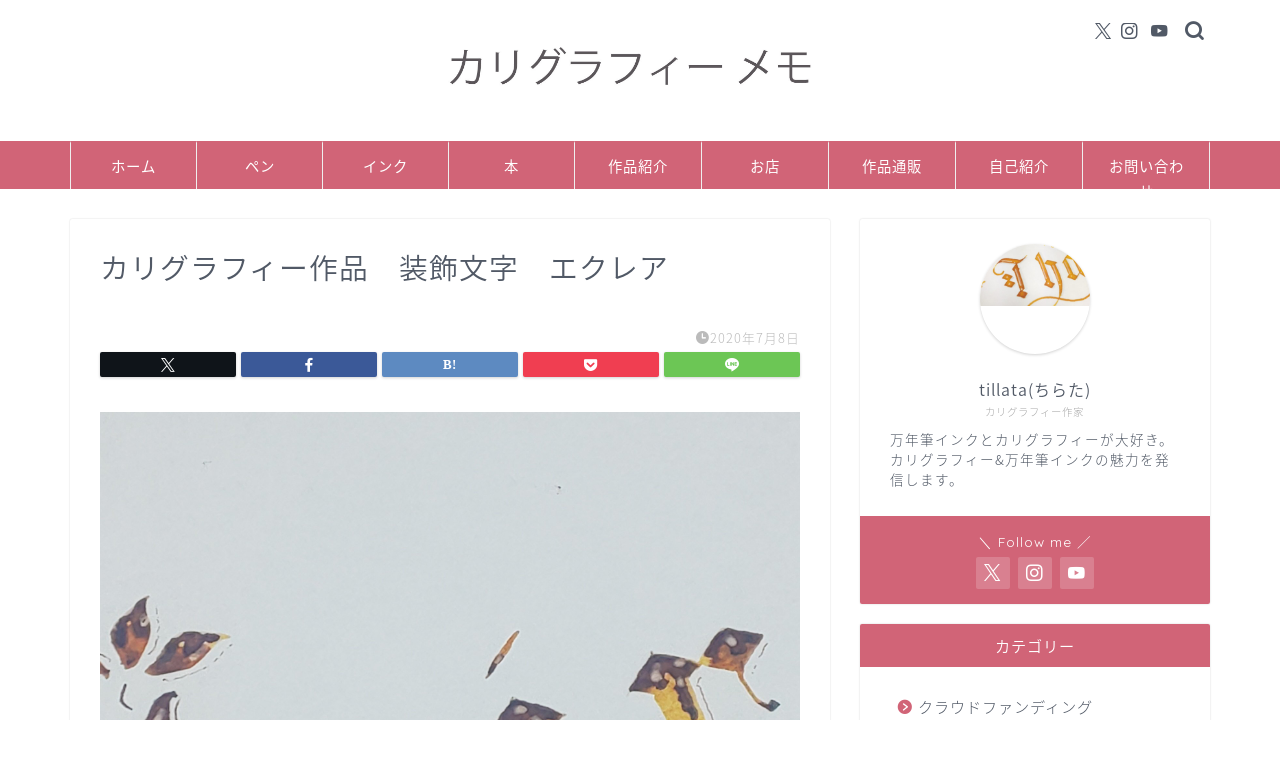

--- FILE ---
content_type: text/html; charset=UTF-8
request_url: https://calligraphy-memo.com/3yvb1g1504621351916946154
body_size: 15576
content:
<!DOCTYPE html>
<html lang="ja">
<head prefix="og: http://ogp.me/ns# fb: http://ogp.me/ns/fb# article: http://ogp.me/ns/article#">
<meta charset="utf-8">
<meta http-equiv="X-UA-Compatible" content="IE=edge">
<meta name="viewport" content="width=device-width, initial-scale=1">
<!-- ここからOGP -->
<meta property="og:type" content="blog">
			<meta property="og:title" content="カリグラフィー作品　装飾文字　エクレア｜【カリグラフィー ブログ】カリグラフィー メモ">
		<meta property="og:url" content="https://calligraphy-memo.com/3yvb1g1504621351916946154">
			<meta property="og:description" content="">
				<meta property="og:image" content="https://calligraphy-memo.com/wp-content/themes/jin/img/noimg320.png">
	<meta property="og:site_name" content="【カリグラフィー ブログ】カリグラフィー メモ">
<meta property="fb:admins" content="">
<meta name="twitter:card" content="summary">
	<meta name="twitter:site" content="@tillatata">
<!-- ここまでOGP --> 

<meta name="description" itemprop="description" content="" >
<link rel="canonical" href="https://calligraphy-memo.com/3yvb1g1504621351916946154">
<link media="all" href="https://calligraphy-memo.com/wp-content/cache/autoptimize/css/autoptimize_6bd178b3f1b064a07fc51df601c7e8a1.css" rel="stylesheet"><title>カリグラフィー作品 装飾文字 エクレア | 【カリグラフィー ブログ】カリグラフィー メモ</title>
	
	
		<!-- All in One SEO 4.9.3 - aioseo.com -->
	<meta name="robots" content="max-image-preview:large" />
	<meta name="author" content="tillata(ちらた)"/>
	<meta name="google-site-verification" content="hHcdbUv-8assCyYGQ6-kHPsHq1ATvBgUWl3UqJyHdow" />
	<link rel="canonical" href="https://calligraphy-memo.com/3yvb1g1504621351916946154" />
	<meta name="generator" content="All in One SEO (AIOSEO) 4.9.3" />
		<meta property="og:locale" content="ja_JP" />
		<meta property="og:site_name" content="【カリグラフィー ブログ】カリグラフィー メモ | 万年筆インクとカリグラフィー" />
		<meta property="og:type" content="article" />
		<meta property="og:title" content="カリグラフィー作品 装飾文字 エクレア | 【カリグラフィー ブログ】カリグラフィー メモ" />
		<meta property="og:url" content="https://calligraphy-memo.com/3yvb1g1504621351916946154" />
		<meta property="article:published_time" content="2020-07-07T23:40:07+00:00" />
		<meta property="article:modified_time" content="2020-07-08T01:10:00+00:00" />
		<meta name="twitter:card" content="summary" />
		<meta name="twitter:title" content="カリグラフィー作品 装飾文字 エクレア | 【カリグラフィー ブログ】カリグラフィー メモ" />
		<script type="application/ld+json" class="aioseo-schema">
			{"@context":"https:\/\/schema.org","@graph":[{"@type":"BreadcrumbList","@id":"https:\/\/calligraphy-memo.com\/3yvb1g1504621351916946154#breadcrumblist","itemListElement":[{"@type":"ListItem","@id":"https:\/\/calligraphy-memo.com#listItem","position":1,"name":"\u30db\u30fc\u30e0","item":"https:\/\/calligraphy-memo.com","nextItem":{"@type":"ListItem","@id":"https:\/\/calligraphy-memo.com\/3yvb1g1504621351916946154#listItem","name":"\u30ab\u30ea\u30b0\u30e9\u30d5\u30a3\u30fc\u4f5c\u54c1\u3000\u88c5\u98fe\u6587\u5b57\u3000\u30a8\u30af\u30ec\u30a2"}},{"@type":"ListItem","@id":"https:\/\/calligraphy-memo.com\/3yvb1g1504621351916946154#listItem","position":2,"name":"\u30ab\u30ea\u30b0\u30e9\u30d5\u30a3\u30fc\u4f5c\u54c1\u3000\u88c5\u98fe\u6587\u5b57\u3000\u30a8\u30af\u30ec\u30a2","previousItem":{"@type":"ListItem","@id":"https:\/\/calligraphy-memo.com#listItem","name":"\u30db\u30fc\u30e0"}}]},{"@type":"ItemPage","@id":"https:\/\/calligraphy-memo.com\/3yvb1g1504621351916946154#itempage","url":"https:\/\/calligraphy-memo.com\/3yvb1g1504621351916946154","name":"\u30ab\u30ea\u30b0\u30e9\u30d5\u30a3\u30fc\u4f5c\u54c1 \u88c5\u98fe\u6587\u5b57 \u30a8\u30af\u30ec\u30a2 | \u3010\u30ab\u30ea\u30b0\u30e9\u30d5\u30a3\u30fc \u30d6\u30ed\u30b0\u3011\u30ab\u30ea\u30b0\u30e9\u30d5\u30a3\u30fc \u30e1\u30e2","inLanguage":"ja","isPartOf":{"@id":"https:\/\/calligraphy-memo.com\/#website"},"breadcrumb":{"@id":"https:\/\/calligraphy-memo.com\/3yvb1g1504621351916946154#breadcrumblist"},"author":{"@id":"https:\/\/calligraphy-memo.com\/author\/tillata#author"},"creator":{"@id":"https:\/\/calligraphy-memo.com\/author\/tillata#author"},"datePublished":"2020-07-08T08:40:07+09:00","dateModified":"2020-07-08T10:10:00+09:00"},{"@type":"Organization","@id":"https:\/\/calligraphy-memo.com\/#organization","name":"\u3010\u30ab\u30ea\u30b0\u30e9\u30d5\u30a3\u30fc \u30d6\u30ed\u30b0\u3011\u30ab\u30ea\u30b0\u30e9\u30d5\u30a3\u30fc \u30e1\u30e2","description":"\u4e07\u5e74\u7b46\u30a4\u30f3\u30af\u3068\u30ab\u30ea\u30b0\u30e9\u30d5\u30a3\u30fc","url":"https:\/\/calligraphy-memo.com\/"},{"@type":"Person","@id":"https:\/\/calligraphy-memo.com\/author\/tillata#author","url":"https:\/\/calligraphy-memo.com\/author\/tillata","name":"tillata(\u3061\u3089\u305f)","image":{"@type":"ImageObject","@id":"https:\/\/calligraphy-memo.com\/3yvb1g1504621351916946154#authorImage","url":"https:\/\/secure.gravatar.com\/avatar\/c628ff02904ad7df3d8a2821775dacec3450605864b822b5d3b03b85ac4d60bd?s=96&d=mm&r=g","width":96,"height":96,"caption":"tillata(\u3061\u3089\u305f)"}},{"@type":"WebSite","@id":"https:\/\/calligraphy-memo.com\/#website","url":"https:\/\/calligraphy-memo.com\/","name":"\u3010\u30ab\u30ea\u30b0\u30e9\u30d5\u30a3\u30fc \u30d6\u30ed\u30b0\u3011\u30ab\u30ea\u30b0\u30e9\u30d5\u30a3\u30fc \u30e1\u30e2","description":"\u4e07\u5e74\u7b46\u30a4\u30f3\u30af\u3068\u30ab\u30ea\u30b0\u30e9\u30d5\u30a3\u30fc","inLanguage":"ja","publisher":{"@id":"https:\/\/calligraphy-memo.com\/#organization"}}]}
		</script>
		<!-- All in One SEO -->

<link rel='dns-prefetch' href='//webfonts.xserver.jp' />
<link rel='dns-prefetch' href='//cdnjs.cloudflare.com' />
<link rel='dns-prefetch' href='//use.fontawesome.com' />
<link rel="alternate" type="application/rss+xml" title="【カリグラフィー ブログ】カリグラフィー メモ &raquo; フィード" href="https://calligraphy-memo.com/feed" />
<link rel="alternate" type="application/rss+xml" title="【カリグラフィー ブログ】カリグラフィー メモ &raquo; コメントフィード" href="https://calligraphy-memo.com/comments/feed" />
<link rel="alternate" type="application/rss+xml" title="【カリグラフィー ブログ】カリグラフィー メモ &raquo; カリグラフィー作品　装飾文字　エクレア のコメントのフィード" href="https://calligraphy-memo.com/feed/?attachment_id=2772" />
<script type="text/javascript">
/* <![CDATA[ */
window._wpemojiSettings = {"baseUrl":"https:\/\/s.w.org\/images\/core\/emoji\/16.0.1\/72x72\/","ext":".png","svgUrl":"https:\/\/s.w.org\/images\/core\/emoji\/16.0.1\/svg\/","svgExt":".svg","source":{"concatemoji":"https:\/\/calligraphy-memo.com\/wp-includes\/js\/wp-emoji-release.min.js?ver=6.8.3"}};
/*! This file is auto-generated */
!function(s,n){var o,i,e;function c(e){try{var t={supportTests:e,timestamp:(new Date).valueOf()};sessionStorage.setItem(o,JSON.stringify(t))}catch(e){}}function p(e,t,n){e.clearRect(0,0,e.canvas.width,e.canvas.height),e.fillText(t,0,0);var t=new Uint32Array(e.getImageData(0,0,e.canvas.width,e.canvas.height).data),a=(e.clearRect(0,0,e.canvas.width,e.canvas.height),e.fillText(n,0,0),new Uint32Array(e.getImageData(0,0,e.canvas.width,e.canvas.height).data));return t.every(function(e,t){return e===a[t]})}function u(e,t){e.clearRect(0,0,e.canvas.width,e.canvas.height),e.fillText(t,0,0);for(var n=e.getImageData(16,16,1,1),a=0;a<n.data.length;a++)if(0!==n.data[a])return!1;return!0}function f(e,t,n,a){switch(t){case"flag":return n(e,"\ud83c\udff3\ufe0f\u200d\u26a7\ufe0f","\ud83c\udff3\ufe0f\u200b\u26a7\ufe0f")?!1:!n(e,"\ud83c\udde8\ud83c\uddf6","\ud83c\udde8\u200b\ud83c\uddf6")&&!n(e,"\ud83c\udff4\udb40\udc67\udb40\udc62\udb40\udc65\udb40\udc6e\udb40\udc67\udb40\udc7f","\ud83c\udff4\u200b\udb40\udc67\u200b\udb40\udc62\u200b\udb40\udc65\u200b\udb40\udc6e\u200b\udb40\udc67\u200b\udb40\udc7f");case"emoji":return!a(e,"\ud83e\udedf")}return!1}function g(e,t,n,a){var r="undefined"!=typeof WorkerGlobalScope&&self instanceof WorkerGlobalScope?new OffscreenCanvas(300,150):s.createElement("canvas"),o=r.getContext("2d",{willReadFrequently:!0}),i=(o.textBaseline="top",o.font="600 32px Arial",{});return e.forEach(function(e){i[e]=t(o,e,n,a)}),i}function t(e){var t=s.createElement("script");t.src=e,t.defer=!0,s.head.appendChild(t)}"undefined"!=typeof Promise&&(o="wpEmojiSettingsSupports",i=["flag","emoji"],n.supports={everything:!0,everythingExceptFlag:!0},e=new Promise(function(e){s.addEventListener("DOMContentLoaded",e,{once:!0})}),new Promise(function(t){var n=function(){try{var e=JSON.parse(sessionStorage.getItem(o));if("object"==typeof e&&"number"==typeof e.timestamp&&(new Date).valueOf()<e.timestamp+604800&&"object"==typeof e.supportTests)return e.supportTests}catch(e){}return null}();if(!n){if("undefined"!=typeof Worker&&"undefined"!=typeof OffscreenCanvas&&"undefined"!=typeof URL&&URL.createObjectURL&&"undefined"!=typeof Blob)try{var e="postMessage("+g.toString()+"("+[JSON.stringify(i),f.toString(),p.toString(),u.toString()].join(",")+"));",a=new Blob([e],{type:"text/javascript"}),r=new Worker(URL.createObjectURL(a),{name:"wpTestEmojiSupports"});return void(r.onmessage=function(e){c(n=e.data),r.terminate(),t(n)})}catch(e){}c(n=g(i,f,p,u))}t(n)}).then(function(e){for(var t in e)n.supports[t]=e[t],n.supports.everything=n.supports.everything&&n.supports[t],"flag"!==t&&(n.supports.everythingExceptFlag=n.supports.everythingExceptFlag&&n.supports[t]);n.supports.everythingExceptFlag=n.supports.everythingExceptFlag&&!n.supports.flag,n.DOMReady=!1,n.readyCallback=function(){n.DOMReady=!0}}).then(function(){return e}).then(function(){var e;n.supports.everything||(n.readyCallback(),(e=n.source||{}).concatemoji?t(e.concatemoji):e.wpemoji&&e.twemoji&&(t(e.twemoji),t(e.wpemoji)))}))}((window,document),window._wpemojiSettings);
/* ]]> */
</script>
<!-- calligraphy-memo.com is managing ads with Advanced Ads 2.0.16 – https://wpadvancedads.com/ --><!--noptimize--><script id="calli-ready">
			window.advanced_ads_ready=function(e,a){a=a||"complete";var d=function(e){return"interactive"===a?"loading"!==e:"complete"===e};d(document.readyState)?e():document.addEventListener("readystatechange",(function(a){d(a.target.readyState)&&e()}),{once:"interactive"===a})},window.advanced_ads_ready_queue=window.advanced_ads_ready_queue||[];		</script>
		<!--/noptimize-->





<link rel='stylesheet' id='pz-linkcard-css-css' href='//calligraphy-memo.com/wp-content/uploads/pz-linkcard/style/style.min.css?ver=2.5.8.5' type='text/css' media='all' />


<link rel='stylesheet' id='fontawesome-style-css' href='https://use.fontawesome.com/releases/v5.6.3/css/all.css?ver=6.8.3' type='text/css' media='all' />
<link rel='stylesheet' id='swiper-style-css' href='https://cdnjs.cloudflare.com/ajax/libs/Swiper/4.0.7/css/swiper.min.css?ver=6.8.3' type='text/css' media='all' />
<script type="text/javascript" src="https://calligraphy-memo.com/wp-includes/js/jquery/jquery.min.js?ver=3.7.1" id="jquery-core-js"></script>

<script type="text/javascript" src="//webfonts.xserver.jp/js/xserverv3.js?fadein=0&amp;ver=2.0.9" id="typesquare_std-js"></script>
<link rel="https://api.w.org/" href="https://calligraphy-memo.com/wp-json/" /><link rel="alternate" title="JSON" type="application/json" href="https://calligraphy-memo.com/wp-json/wp/v2/media/2772" /><link rel='shortlink' href='https://calligraphy-memo.com/?p=2772' />
<link rel="alternate" title="oEmbed (JSON)" type="application/json+oembed" href="https://calligraphy-memo.com/wp-json/oembed/1.0/embed?url=https%3A%2F%2Fcalligraphy-memo.com%2F3yvb1g1504621351916946154" />
<link rel="alternate" title="oEmbed (XML)" type="text/xml+oembed" href="https://calligraphy-memo.com/wp-json/oembed/1.0/embed?url=https%3A%2F%2Fcalligraphy-memo.com%2F3yvb1g1504621351916946154&#038;format=xml" />
	
<link rel="icon" href="https://calligraphy-memo.com/wp-content/uploads/2020/07/cropped-20200610_1106137614180321334628753-32x32.jpg" sizes="32x32" />
<link rel="icon" href="https://calligraphy-memo.com/wp-content/uploads/2020/07/cropped-20200610_1106137614180321334628753-192x192.jpg" sizes="192x192" />
<link rel="apple-touch-icon" href="https://calligraphy-memo.com/wp-content/uploads/2020/07/cropped-20200610_1106137614180321334628753-180x180.jpg" />
<meta name="msapplication-TileImage" content="https://calligraphy-memo.com/wp-content/uploads/2020/07/cropped-20200610_1106137614180321334628753-270x270.jpg" />
		
			
<!--カエレバCSS-->
<!--アプリーチCSS-->

<script data-ad-client="ca-pub-9331650038782102" async src="https://pagead2.googlesyndication.com/pagead/js/adsbygoogle.js"></script>

<meta name="p:domain_verify" content="236757fd20d61c9e998355011e6b9615"/>

<!-- Global site tag (gtag.js) - Google Analytics -->
<script async src="https://www.googletagmanager.com/gtag/js?id=UA-131545675-1"></script>
<script>
  window.dataLayer = window.dataLayer || [];
  function gtag(){dataLayer.push(arguments);}
  gtag('js', new Date());

  gtag('config', 'UA-131545675-1');
</script>

<!-- Global site tag (gtag.js) - Google Analytics -->
<script async src="https://www.googletagmanager.com/gtag/js?id=UA-131545675-1"></script>
<script>
  window.dataLayer = window.dataLayer || [];
  function gtag(){dataLayer.push(arguments);}
  gtag('js', new Date());

  gtag('config', 'UA-131545675-1');
</script>

<!-- Google tag (gtag.js) -->
<script async src="https://www.googletagmanager.com/gtag/js?id=G-WV3HVTKG7Z"></script>
<script>
  window.dataLayer = window.dataLayer || [];
  function gtag(){dataLayer.push(arguments);}
  gtag('js', new Date());

  gtag('config', 'G-WV3HVTKG7Z');

[sitemap]
</script>
</head>
<body class="attachment wp-singular attachment-template-default single single-attachment postid-2772 attachmentid-2772 attachment-jpeg wp-theme-jin aa-prefix-calli-" id="nts-style">
<div id="wrapper">

		
	<div id="scroll-content" class="animate">
	
		<!--ヘッダー-->

								
<div id="header-box" class="tn_on header-box animate">
	<div id="header" class="header-type2 header animate">
		
		<div id="site-info" class="ef">
							<span class="tn-logo-size"><a href='https://calligraphy-memo.com/' title='【カリグラフィー ブログ】カリグラフィー メモ' rel='home'><img src='https://calligraphy-memo.com/wp-content/uploads/2021/03/taitoru.jpg' alt='【カリグラフィー ブログ】カリグラフィー メモ'></a></span>
					</div>

	
				<div id="headmenu">
			<span class="headsns tn_sns_on">
									<span class="twitter"><a href="https://twitter.com/tillatata"><i class="jic-type jin-ifont-twitter" aria-hidden="true"></i></a></span>
																	<span class="instagram">
					<a href="https://www.instagram.com/tillatata3366/"><i class="jic-type jin-ifont-instagram" aria-hidden="true"></i></a>
					</span>
													<span class="youtube">
					<a href="https://www.youtube.com/channel/UCEmZCfen1Mr9DA_dvhsrLBw?view_as=subscriber"><i class="jic-type jin-ifont-youtube" aria-hidden="true"></i></a>
					</span>
					
									

			</span>
			<span class="headsearch tn_search_on">
				<form class="search-box" role="search" method="get" id="searchform" action="https://calligraphy-memo.com/">
	<input type="search" placeholder="" class="text search-text" value="" name="s" id="s">
	<input type="submit" id="searchsubmit" value="&#xe931;">
</form>
			</span>
		</div>
		
	</div>
	
		
</div>

		
	<!--グローバルナビゲーション layout1-->
				<div id="nav-container" class="header-style3-animate animate">
			<div id="drawernav2" class="ef">
				<nav class="fixed-content"><ul class="menu-box"><li class="menu-item menu-item-type-custom menu-item-object-custom menu-item-home menu-item-144"><a href="https://calligraphy-memo.com">ホーム</a></li>
<li class="menu-item menu-item-type-taxonomy menu-item-object-category menu-item-1510"><a href="https://calligraphy-memo.com/category/calligraphy-pen">ペン</a></li>
<li class="menu-item menu-item-type-taxonomy menu-item-object-category menu-item-1512"><a href="https://calligraphy-memo.com/category/%e3%82%a4%e3%83%b3%e3%82%af">インク</a></li>
<li class="menu-item menu-item-type-custom menu-item-object-custom menu-item-4868"><a href="https://calligraphy-memo.com/category/%e6%9c%ac">本</a></li>
<li class="menu-item menu-item-type-custom menu-item-object-custom menu-item-4870"><a href="https://calligraphy-memo.com/category/%e7%b0%a1%e5%8d%98%e3%81%aa%e4%bd%9c%e5%93%81">作品紹介</a></li>
<li class="menu-item menu-item-type-custom menu-item-object-custom menu-item-4873"><a href="https://calligraphy-memo.com/category/%e3%81%8a%e5%ba%97">お店</a></li>
<li class="menu-item menu-item-type-custom menu-item-object-custom menu-item-146"><a href="https://calligraphy-memo.com/%e3%82%ab%e3%83%aa%e3%82%b0%e3%83%a9%e3%83%95%e3%82%a3%e3%83%bc%e4%bd%9c%e5%93%81%e3%80%81%e9%80%9a%e8%b2%a9%e3%81%ae%e3%81%94%e6%a1%88%e5%86%85">作品通販</a></li>
<li class="menu-item menu-item-type-post_type menu-item-object-post menu-item-7158"><a href="https://calligraphy-memo.com/%e3%83%97%e3%83%ad%e3%83%95%e3%82%a3%e3%83%bc%e3%83%ab">自己紹介</a></li>
<li class="menu-item menu-item-type-custom menu-item-object-custom menu-item-149"><a href="https://calligraphy-memo.com/%e3%81%8a%e5%95%8f%e3%81%84%e5%90%88%e3%82%8f%e3%81%9b">お問い合わせ</a></li>
</ul></nav>			</div>
		</div>
				<!--グローバルナビゲーション layout1-->
		
		<!--ヘッダー-->

		<div class="clearfix"></div>

			
																				
			
	<div id="contents">
		
		<!--メインコンテンツ-->
		<main id="main-contents" class="main-contents article_style1 animate" itemprop="mainContentOfPage">
				<section class="cps-post-box hentry">
											<article class="cps-post">
							<header class="cps-post-header">
								<h1 class="cps-post-title entry-title" itemprop="headline">カリグラフィー作品　装飾文字　エクレア</h1>
								<div class="cps-post-meta vcard">
									<span class="writer fn" itemprop="author" itemscope itemtype="https://schema.org/Person"><span itemprop="name">tillata(ちらた)</span></span>
									<span class="cps-post-cat" itemprop="keywords"></span>
									<span class="cps-post-date-box">
												<span class="cps-post-date"><i class="jic jin-ifont-watch" aria-hidden="true"></i>&nbsp;<time class="entry-date date published updated" datetime="2020-07-08T08:40:07+09:00">2020年7月8日</time></span>
										</span>
								</div>
																											<div class="share-top sns-design-type01">
	<div class="sns-top">
		<ol>
			<!--ツイートボタン-->
							<li class="twitter"><a href="https://twitter.com/share?url=https%3A%2F%2Fcalligraphy-memo.com%2F3yvb1g1504621351916946154&text=%E3%82%AB%E3%83%AA%E3%82%B0%E3%83%A9%E3%83%95%E3%82%A3%E3%83%BC%E4%BD%9C%E5%93%81%E3%80%80%E8%A3%85%E9%A3%BE%E6%96%87%E5%AD%97%E3%80%80%E3%82%A8%E3%82%AF%E3%83%AC%E3%82%A2 - 【カリグラフィー ブログ】カリグラフィー メモ&via=tillatata&hashtags=calligraphymemo&related=tillatata"><i class="jic jin-ifont-twitter"></i></a>
				</li>
						<!--Facebookボタン-->
							<li class="facebook">
				<a href="https://www.facebook.com/sharer.php?src=bm&u=https%3A%2F%2Fcalligraphy-memo.com%2F3yvb1g1504621351916946154&t=%E3%82%AB%E3%83%AA%E3%82%B0%E3%83%A9%E3%83%95%E3%82%A3%E3%83%BC%E4%BD%9C%E5%93%81%E3%80%80%E8%A3%85%E9%A3%BE%E6%96%87%E5%AD%97%E3%80%80%E3%82%A8%E3%82%AF%E3%83%AC%E3%82%A2 - 【カリグラフィー ブログ】カリグラフィー メモ" onclick="javascript:window.open(this.href, '', 'menubar=no,toolbar=no,resizable=yes,scrollbars=yes,height=300,width=600');return false;"><i class="jic jin-ifont-facebook-t" aria-hidden="true"></i></a>
				</li>
						<!--はてブボタン-->
							<li class="hatebu">
				<a href="https://b.hatena.ne.jp/add?mode=confirm&url=https%3A%2F%2Fcalligraphy-memo.com%2F3yvb1g1504621351916946154" onclick="javascript:window.open(this.href, '', 'menubar=no,toolbar=no,resizable=yes,scrollbars=yes,height=400,width=510');return false;" ><i class="font-hatena"></i></a>
				</li>
						<!--Poketボタン-->
							<li class="pocket">
				<a href="https://getpocket.com/edit?url=https%3A%2F%2Fcalligraphy-memo.com%2F3yvb1g1504621351916946154&title=%E3%82%AB%E3%83%AA%E3%82%B0%E3%83%A9%E3%83%95%E3%82%A3%E3%83%BC%E4%BD%9C%E5%93%81%E3%80%80%E8%A3%85%E9%A3%BE%E6%96%87%E5%AD%97%E3%80%80%E3%82%A8%E3%82%AF%E3%83%AC%E3%82%A2 - 【カリグラフィー ブログ】カリグラフィー メモ"><i class="jic jin-ifont-pocket" aria-hidden="true"></i></a>
				</li>
							<li class="line">
				<a href="https://line.me/R/msg/text/?https%3A%2F%2Fcalligraphy-memo.com%2F3yvb1g1504621351916946154"><i class="jic jin-ifont-line" aria-hidden="true"></i></a>
				</li>
		</ol>
	</div>
</div>
<div class="clearfix"></div>
																								</header>

							<div class="cps-post-main-box">
								<div class="cps-post-main h2-style03 h3-style05 h4-style01 entry-content m-size m-size-sp" itemprop="articleBody">

																													<p>
											<a href="https://calligraphy-memo.com/wp-content/uploads/2020/07/3yvb1g1504621351916946154.jpg" target="_blank"><img src="https://calligraphy-memo.com/wp-content/uploads/2020/07/3yvb1g1504621351916946154.jpg" width="2160" height="2160" alt="" /></a>
										</p>
																		
								</div>
							</div>
						</article>
														</section>
			
															</main>
		<!--サイドバー-->
<div id="sidebar" class="sideber sidebar_style6 animate" role="complementary" itemscope itemtype="https://schema.org/WPSideBar">
		
	<div id="widget-profile-3" class="widget widget-profile">		<div class="my-profile">
			<div class="myjob">カリグラフィー作家</div>
			<div class="myname">tillata(ちらた)</div>
			<div class="my-profile-thumb">		
				<a href="https://calligraphy-memo.com/3yvb1g1504621351916946154"><img src="https://calligraphy-memo.com/wp-content/uploads/2020/07/20200610_1106137614180321334628753-640x360.jpg" alt="" width="110" height="110" /></a>
			</div>
			<div class="myintro">万年筆インクとカリグラフィーが大好き。カリグラフィー&万年筆インクの魅力を発信します。
</div>
						<div class="profile-sns-menu">
				<div class="profile-sns-menu-title ef">＼ Follow me ／</div>
				<ul>
										<li class="pro-tw"><a href="https://twitter.com/tillatata" target="_blank"><i class="jic-type jin-ifont-twitter"></i></a></li>
																				<li class="pro-insta"><a href="https://www.instagram.com/tillatata3366/" target="_blank"><i class="jic-type jin-ifont-instagram" aria-hidden="true"></i></a></li>
															<li class="pro-youtube"><a href="https://www.youtube.com/channel/UCEmZCfen1Mr9DA_dvhsrLBw?view_as=subscriber" target="_blank"><i class="jic-type jin-ifont-youtube" aria-hidden="true"></i></a></li>
																			</ul>
			</div>
			
					</div>
		</div><div id="categories-2" class="widget widget_categories"><div class="widgettitle ef">カテゴリー</div>
			<ul>
					<li class="cat-item cat-item-370"><a href="https://calligraphy-memo.com/category/%e3%82%af%e3%83%a9%e3%82%a6%e3%83%89%e3%83%95%e3%82%a1%e3%83%b3%e3%83%87%e3%82%a3%e3%83%b3%e3%82%b0">クラウドファンディング</a>
</li>
	<li class="cat-item cat-item-389"><a href="https://calligraphy-memo.com/category/%e9%a1%8d%e7%b8%81%e3%83%bb%e9%a1%8d%e8%a3%85">額縁・額装</a>
</li>
	<li class="cat-item cat-item-394"><a href="https://calligraphy-memo.com/category/%e3%82%ac%e3%83%a9%e3%82%b9%e3%83%9a%e3%83%b3">ガラスペン</a>
</li>
	<li class="cat-item cat-item-292"><a href="https://calligraphy-memo.com/category/%e6%9b%b8%e4%bd%93-2">書体</a>
<ul class='children'>
	<li class="cat-item cat-item-368"><a href="https://calligraphy-memo.com/category/%e6%9b%b8%e4%bd%93-2/%e3%82%b9%e3%81%ba%e3%83%b3%e3%82%b5%e3%83%aa%e3%82%a2%e3%83%b3%e4%bd%93">スぺンサリアン体</a>
</li>
	<li class="cat-item cat-item-293"><a href="https://calligraphy-memo.com/category/%e6%9b%b8%e4%bd%93-2/%e3%82%ab%e3%83%83%e3%83%91%e3%83%bc%e3%83%97%e3%83%ac%e3%83%bc%e3%83%88%e4%bd%93">カッパープレート体</a>
</li>
	<li class="cat-item cat-item-303"><a href="https://calligraphy-memo.com/category/%e6%9b%b8%e4%bd%93-2/%e3%82%b4%e3%82%b7%e3%83%83%e3%82%af%e4%bd%93-%e6%9b%b8%e4%bd%93-2">ゴシック体</a>
</li>
	<li class="cat-item cat-item-304"><a href="https://calligraphy-memo.com/category/%e6%9b%b8%e4%bd%93-2/%e3%82%a4%e3%82%bf%e3%83%aa%e3%83%83%e3%82%af%e4%bd%93">イタリック体</a>
</li>
	<li class="cat-item cat-item-319"><a href="https://calligraphy-memo.com/category/%e6%9b%b8%e4%bd%93-2/%e3%83%a2%e3%83%8e%e3%83%a9%e3%82%a4%e3%83%b3">モノライン</a>
</li>
</ul>
</li>
	<li class="cat-item cat-item-398"><a href="https://calligraphy-memo.com/category/%e3%82%a4%e3%83%b3%e3%82%af%e6%b2%bc">インク沼</a>
</li>
	<li class="cat-item cat-item-473"><a href="https://calligraphy-memo.com/category/%e3%81%9d%e3%81%ae%e4%bb%96">その他</a>
</li>
	<li class="cat-item cat-item-483"><a href="https://calligraphy-memo.com/category/%e3%82%a2%e3%83%ab%e3%82%b3%e3%83%bc%e3%83%ab%e3%82%a4%e3%83%b3%e3%82%af%e3%82%a2%e3%83%bc%e3%83%88">アルコールインクアート</a>
</li>
	<li class="cat-item cat-item-509"><a href="https://calligraphy-memo.com/category/%e3%82%ac%e3%83%81%e3%83%a3%e3%82%ac%e3%83%81%e3%83%a3">ガチャガチャ</a>
</li>
	<li class="cat-item cat-item-522"><a href="https://calligraphy-memo.com/category/%e3%83%9e%e3%82%b9%e3%82%ad%e3%83%b3%e3%82%b0%e3%83%86%e3%83%bc%e3%83%97">マスキングテープ</a>
</li>
	<li class="cat-item cat-item-259"><a href="https://calligraphy-memo.com/category/%e3%82%a4%e3%83%b3%e3%82%af%e3%83%88%e3%83%bc%e3%83%90%e3%83%bc">インクトーバー</a>
</li>
	<li class="cat-item cat-item-326"><a href="https://calligraphy-memo.com/category/%e6%92%ae%e5%bd%b1">撮影</a>
</li>
	<li class="cat-item cat-item-523"><a href="https://calligraphy-memo.com/category/%e3%82%a4%e3%83%99%e3%83%b3%e3%83%88%e5%87%ba%e5%b1%95">イベント出展</a>
</li>
	<li class="cat-item cat-item-340"><a href="https://calligraphy-memo.com/category/%e7%b5%b5%e3%81%ae%e5%85%b7">絵の具</a>
</li>
	<li class="cat-item cat-item-524"><a href="https://calligraphy-memo.com/category/%e8%8a%b1">花</a>
</li>
	<li class="cat-item cat-item-349"><a href="https://calligraphy-memo.com/category/%e6%b0%b4%e5%bd%a9">水彩</a>
</li>
	<li class="cat-item cat-item-142"><a href="https://calligraphy-memo.com/category/%e5%90%8c%e4%ba%ba%e6%b4%bb%e5%8b%95">同人活動</a>
<ul class='children'>
	<li class="cat-item cat-item-170"><a href="https://calligraphy-memo.com/category/%e5%90%8c%e4%ba%ba%e6%b4%bb%e5%8b%95/%e5%8d%b0%e5%88%b7%e4%bc%9a%e7%a4%be">印刷会社</a>
</li>
</ul>
</li>
	<li class="cat-item cat-item-160"><a href="https://calligraphy-memo.com/category/%e3%81%8a%e3%81%99%e3%81%99%e3%82%81">おすすめ</a>
</li>
	<li class="cat-item cat-item-3"><a href="https://calligraphy-memo.com/category/calligraphy-pen">カリグラフィーペン</a>
<ul class='children'>
	<li class="cat-item cat-item-206"><a href="https://calligraphy-memo.com/category/calligraphy-pen/%e3%81%a4%e3%81%91%e3%83%9a%e3%83%b3">つけペン</a>
</li>
	<li class="cat-item cat-item-257"><a href="https://calligraphy-memo.com/category/calligraphy-pen/%e3%83%9e%e3%83%bc%e3%82%ab%e3%83%bc">マーカー</a>
</li>
	<li class="cat-item cat-item-131"><a href="https://calligraphy-memo.com/category/calligraphy-pen/%e7%ad%86%e3%83%9a%e3%83%b3">筆ペン</a>
</li>
	<li class="cat-item cat-item-132"><a href="https://calligraphy-memo.com/category/calligraphy-pen/%e3%82%ab%e3%83%aa%e3%82%b0%e3%83%a9%e3%83%95%e3%82%a3%e3%83%bc%e4%b8%87%e5%b9%b4%e7%ad%86">カリグラフィー万年筆</a>
</li>
	<li class="cat-item cat-item-191"><a href="https://calligraphy-memo.com/category/calligraphy-pen/%e3%83%9a%e3%83%b3%e8%bb%b8">ペン軸</a>
</li>
</ul>
</li>
	<li class="cat-item cat-item-98"><a href="https://calligraphy-memo.com/category/%e3%81%9d%e3%81%ae%e4%bb%96%e3%81%ae%e3%83%9a%e3%83%b3">その他のペン</a>
</li>
	<li class="cat-item cat-item-7"><a href="https://calligraphy-memo.com/category/%e3%82%a4%e3%83%b3%e3%82%af">インク</a>
<ul class='children'>
	<li class="cat-item cat-item-278"><a href="https://calligraphy-memo.com/category/%e3%82%a4%e3%83%b3%e3%82%af/%e3%83%96%e3%83%a9%e3%83%83%e3%82%af%e3%83%a9%e3%82%a4%e3%83%88%e3%81%a7%e5%85%89%e3%82%8b">ブラックライトで光る</a>
</li>
	<li class="cat-item cat-item-465"><a href="https://calligraphy-memo.com/category/%e3%82%a4%e3%83%b3%e3%82%af/%e3%83%91%e3%83%bc%e3%83%ab%e7%b2%89%e6%9c%ab%e5%85%a5%e3%82%8a">パール粉末入り</a>
</li>
	<li class="cat-item cat-item-227"><a href="https://calligraphy-memo.com/category/%e3%82%a4%e3%83%b3%e3%82%af/%e9%a1%94%e6%96%99%e3%82%a4%e3%83%b3%e3%82%af">顔料インク</a>
</li>
	<li class="cat-item cat-item-240"><a href="https://calligraphy-memo.com/category/%e3%82%a4%e3%83%b3%e3%82%af/%e9%87%91%e5%b1%9e%e7%b2%89%e5%85%a5%e3%82%8a%e3%82%a4%e3%83%b3%e3%82%af">金属粉入りインク</a>
</li>
	<li class="cat-item cat-item-275"><a href="https://calligraphy-memo.com/category/%e3%82%a4%e3%83%b3%e3%82%af/tono%ef%bc%86lims">Tono＆Lims</a>
</li>
	<li class="cat-item cat-item-276"><a href="https://calligraphy-memo.com/category/%e3%82%a4%e3%83%b3%e3%82%af/%e9%a6%99%e3%82%8a%e3%81%a4%e3%81%8d">香りつき</a>
</li>
	<li class="cat-item cat-item-126"><a href="https://calligraphy-memo.com/category/%e3%82%a4%e3%83%b3%e3%82%af/%e3%82%ab%e3%83%aa%e3%82%b0%e3%83%a9%e3%83%95%e3%82%a3%e3%83%bc%e3%82%a4%e3%83%b3%e3%82%af">カリグラフィーインク</a>
</li>
	<li class="cat-item cat-item-127"><a href="https://calligraphy-memo.com/category/%e3%82%a4%e3%83%b3%e3%82%af/%e4%b8%87%e5%b9%b4%e7%ad%86%e3%82%a4%e3%83%b3%e3%82%af">万年筆インク</a>
</li>
	<li class="cat-item cat-item-185"><a href="https://calligraphy-memo.com/category/%e3%82%a4%e3%83%b3%e3%82%af/%e3%83%a9%e3%83%a1%e5%85%a5%e3%82%8a%e3%82%a4%e3%83%b3%e3%82%af">ラメ入りインク</a>
</li>
</ul>
</li>
	<li class="cat-item cat-item-9"><a href="https://calligraphy-memo.com/category/%e7%b4%99">紙</a>
</li>
	<li class="cat-item cat-item-26"><a href="https://calligraphy-memo.com/category/%e3%83%ac%e3%83%93%e3%83%a5%e3%83%bc">レビュー</a>
</li>
	<li class="cat-item cat-item-11"><a href="https://calligraphy-memo.com/category/%e7%b0%a1%e5%8d%98%e3%81%aa%e4%bd%9c%e5%93%81">カリグラフィー作品</a>
<ul class='children'>
	<li class="cat-item cat-item-263"><a href="https://calligraphy-memo.com/category/%e7%b0%a1%e5%8d%98%e3%81%aa%e4%bd%9c%e5%93%81/%e5%ad%a3%e7%af%80%e3%81%ae%e3%82%ab%e3%83%aa%e3%82%b0%e3%83%a9%e3%83%95%e3%82%a3%e3%83%bc">季節のカリグラフィー</a>
</li>
</ul>
</li>
	<li class="cat-item cat-item-83"><a href="https://calligraphy-memo.com/category/1%e5%b9%b4%e3%81%ae%e3%81%be%e3%81%a8%e3%82%81">1年のまとめ</a>
</li>
	<li class="cat-item cat-item-114"><a href="https://calligraphy-memo.com/category/%e3%81%8a%e5%ba%97">お店/ネット通販</a>
</li>
	<li class="cat-item cat-item-123"><a href="https://calligraphy-memo.com/category/100%e5%9d%87">100均</a>
</li>
	<li class="cat-item cat-item-136"><a href="https://calligraphy-memo.com/category/%e6%9c%ac">本</a>
<ul class='children'>
	<li class="cat-item cat-item-357"><a href="https://calligraphy-memo.com/category/%e6%9c%ac/%e9%9b%91%e8%aa%8c">雑誌</a>
</li>
	<li class="cat-item cat-item-285"><a href="https://calligraphy-memo.com/category/%e6%9c%ac/%e6%9b%b8%e4%bd%93">書体</a>
</li>
	<li class="cat-item cat-item-286"><a href="https://calligraphy-memo.com/category/%e6%9c%ac/%e3%82%b4%e3%82%b7%e3%83%83%e3%82%af%e4%bd%93">ゴシック体</a>
</li>
	<li class="cat-item cat-item-287"><a href="https://calligraphy-memo.com/category/%e6%9c%ac/%e3%82%ab%e3%83%aa%e3%82%b0%e3%83%a9%e3%83%95%e3%82%a3%e3%83%bc%e3%81%ae%e7%b7%b4%e7%bf%92">カリグラフィーの練習</a>
</li>
	<li class="cat-item cat-item-288"><a href="https://calligraphy-memo.com/category/%e6%9c%ac/%e3%82%a4%e3%83%b3%e3%82%af-%e6%9c%ac">インク</a>
</li>
	<li class="cat-item cat-item-399"><a href="https://calligraphy-memo.com/category/%e6%9c%ac/%e3%82%a4%e3%82%bf%e3%83%aa%e3%83%83%e3%82%af%e4%bd%93-%e6%9c%ac">イタリック体</a>
</li>
	<li class="cat-item cat-item-294"><a href="https://calligraphy-memo.com/category/%e6%9c%ac/%e3%82%ab%e3%83%aa%e3%82%b0%e3%83%a9%e3%83%95%e3%82%a3%e3%83%bc%e3%81%ae%e3%83%92%e3%83%b3%e3%83%88">カリグラフィーのヒント</a>
</li>
	<li class="cat-item cat-item-300"><a href="https://calligraphy-memo.com/category/%e6%9c%ac/%e3%83%87%e3%82%b6%e3%82%a4%e3%83%b3%e3%83%bb%e8%a3%85%e9%a3%be%e3%81%ae%e3%83%92%e3%83%b3%e3%83%88">デザイン・装飾のヒント</a>
</li>
	<li class="cat-item cat-item-343"><a href="https://calligraphy-memo.com/category/%e6%9c%ac/%e3%82%ab%e3%83%83%e3%83%91%e3%83%bc%e3%83%97%e3%83%ac%e3%83%bc%e3%83%88%e4%bd%93-%e6%9c%ac">カッパープレート体</a>
</li>
</ul>
</li>
	<li class="cat-item cat-item-128"><a href="https://calligraphy-memo.com/category/%e3%82%ab%e3%83%aa%e3%82%b0%e3%83%a9%e3%83%95%e3%82%a3%e3%83%bc">カリグラフィー</a>
</li>
	<li class="cat-item cat-item-32"><a href="https://calligraphy-memo.com/category/%e3%82%a4%e3%83%99%e3%83%b3%e3%83%88">イベント</a>
</li>
	<li class="cat-item cat-item-12"><a href="https://calligraphy-memo.com/category/%e4%bd%9c%e5%93%81">オリジナル作品</a>
</li>
	<li class="cat-item cat-item-173"><a href="https://calligraphy-memo.com/category/%e5%90%8c%e4%ba%ba%e8%aa%8c">同人誌</a>
</li>
	<li class="cat-item cat-item-36"><a href="https://calligraphy-memo.com/category/%e3%83%8d%e3%83%83%e3%83%88%e3%83%97%e3%83%aa%e3%83%b3%e3%83%88">ネットプリント</a>
</li>
	<li class="cat-item cat-item-110"><a href="https://calligraphy-memo.com/category/%e3%82%ab%e3%83%aa%e3%82%b0%e3%83%a9%e3%83%95%e3%82%a3%e3%83%bc%e3%83%87%e3%82%b6%e3%82%a4%e3%83%b3">カリグラフィーデザイン</a>
</li>
	<li class="cat-item cat-item-41"><a href="https://calligraphy-memo.com/category/%e3%82%a4%e3%83%b3%e3%82%af%e3%83%99%e3%83%b3%e3%83%88%e3%82%ab%e3%83%ac%e3%83%b3%e3%83%80%e3%83%bc">インクベントカレンダー</a>
</li>
	<li class="cat-item cat-item-65"><a href="https://calligraphy-memo.com/category/%e3%83%a1%e3%83%87%e3%82%a3%e3%82%a2%e9%96%a2%e4%bf%82">メディア関係</a>
</li>
	<li class="cat-item cat-item-96"><a href="https://calligraphy-memo.com/category/youtube">YouTube</a>
</li>
	<li class="cat-item cat-item-105"><a href="https://calligraphy-memo.com/category/%e3%83%ab%e3%83%bc%e3%83%97%e5%8b%95%e7%94%bb">ループ動画</a>
</li>
	<li class="cat-item cat-item-4"><a href="https://calligraphy-memo.com/category/%e7%b7%b4%e7%bf%92">練習</a>
</li>
	<li class="cat-item cat-item-10"><a href="https://calligraphy-memo.com/category/%e9%9b%91%e8%a8%98">雑記</a>
</li>
	<li class="cat-item cat-item-158"><a href="https://calligraphy-memo.com/category/%e6%bc%ab%e7%94%bb%e3%83%ac%e3%83%93%e3%83%a5%e3%83%bc">漫画レビュー</a>
</li>
	<li class="cat-item cat-item-153"><a href="https://calligraphy-memo.com/category/%e5%81%a5%e5%ba%b7%e7%ae%a1%e7%90%86">健康管理</a>
</li>
	<li class="cat-item cat-item-1"><a href="https://calligraphy-memo.com/category/%e6%9c%aa%e5%88%86%e9%a1%9e">未分類</a>
</li>
			</ul>

			</div><div id="widget-popular-3" class="widget widget-popular"><div class="widgettitle ef">人気記事</div>		<div id="new-entry-box">
				<ul>
												   				   										<li class="new-entry-item popular-item">
						<a href="https://calligraphy-memo.com/%e3%80%902021%e5%b9%b4%e3%80%91%e3%83%80%e3%82%a4%e3%82%bd%e3%83%bc%e3%81%ae%e3%83%95%e3%82%a9%e3%83%88%e3%82%b8%e3%82%a7%e3%83%8b%e3%83%83%e3%82%af%e3%82%b7%e3%83%bc%e3%83%88%e8%83%8c%e6%99%af" rel="bookmark">
							<div class="new-entry" itemprop="image" itemscope itemtype="https://schema.org/ImageObject">
								<figure class="eyecatch">
																			<img src="[data-uri]" data-lazy-type="image" data-lazy-src="https://calligraphy-memo.com/wp-content/uploads/2021/07/img_1077-320x180.jpg" class="lazy lazy-hidden attachment-cps_thumbnails size-cps_thumbnails wp-post-image" alt="" width ="96" height ="54" decoding="async" loading="lazy" /><noscript><img src="https://calligraphy-memo.com/wp-content/uploads/2021/07/img_1077-320x180.jpg" class="attachment-cps_thumbnails size-cps_thumbnails wp-post-image" alt="" width ="96" height ="54" decoding="async" loading="lazy" /></noscript>										<meta itemprop="url" content="https://calligraphy-memo.com/wp-content/uploads/2021/07/img_1077-640x360.jpg">
										<meta itemprop="width" content="640">
										<meta itemprop="height" content="360">
																	</figure>
								<span class="pop-num ef">1</span>
							</div>
							<div class="new-entry-item-meta">
								<h3 class="new-entry-item-title" itemprop="headline">【2021年】ダイソーのフォトジェニックシート(背景シート)に新商品が登場。さっそく試してみました【100均】</h3>
							</div>
							                            <div class="popular-meta">
                                <div class="popular-count ef"><div><span>33611</span> view</div></div>
                                <div class="clearfix"></div>
                            </div>
													</a>
					</li>
					   										<li class="new-entry-item popular-item">
						<a href="https://calligraphy-memo.com/%e3%80%902023%e5%b9%b4%e6%96%b0%e4%bd%9c%e3%80%91%e3%82%bb%e3%83%aa%e3%82%a2%e3%81%ae%e6%92%ae%e5%bd%b1%e7%94%a8%e8%83%8c%e6%99%af%e3%82%b7%e3%83%bc%e3%83%88%e3%82%92%e3%81%95%e3%81%a3%e3%81%9d" rel="bookmark">
							<div class="new-entry" itemprop="image" itemscope itemtype="https://schema.org/ImageObject">
								<figure class="eyecatch">
																			<img src="[data-uri]" data-lazy-type="image" data-lazy-src="https://calligraphy-memo.com/wp-content/uploads/2023/08/img_0872-320x180.jpg" class="lazy lazy-hidden attachment-cps_thumbnails size-cps_thumbnails wp-post-image" alt="" width ="96" height ="54" decoding="async" loading="lazy" /><noscript><img src="https://calligraphy-memo.com/wp-content/uploads/2023/08/img_0872-320x180.jpg" class="attachment-cps_thumbnails size-cps_thumbnails wp-post-image" alt="" width ="96" height ="54" decoding="async" loading="lazy" /></noscript>										<meta itemprop="url" content="https://calligraphy-memo.com/wp-content/uploads/2023/08/img_0872-640x360.jpg">
										<meta itemprop="width" content="640">
										<meta itemprop="height" content="360">
																	</figure>
								<span class="pop-num ef">2</span>
							</div>
							<div class="new-entry-item-meta">
								<h3 class="new-entry-item-title" itemprop="headline">【2023年新作】セリアの撮影用背景シートの感想【100均】</h3>
							</div>
							                            <div class="popular-meta">
                                <div class="popular-count ef"><div><span>24657</span> view</div></div>
                                <div class="clearfix"></div>
                            </div>
													</a>
					</li>
					   										<li class="new-entry-item popular-item">
						<a href="https://calligraphy-memo.com/%e3%80%90%e4%b8%87%e5%b9%b4%e7%ad%86%e3%82%a4%e3%83%b3%e3%82%af%e8%89%b2%e8%a6%8b%e6%9c%ac%e3%80%91pilot%e3%81%95%e3%82%93%e3%81%ae%e8%89%b2%e5%bd%a9%e9%9b%ab%e3%80%81%e5%85%a827%e8%89%b2%e3%81%a3" rel="bookmark">
							<div class="new-entry" itemprop="image" itemscope itemtype="https://schema.org/ImageObject">
								<figure class="eyecatch">
																			<img src="[data-uri]" data-lazy-type="image" data-lazy-src="https://calligraphy-memo.com/wp-content/uploads/2021/06/20210609_2040155037079729828171648-320x180.jpg" class="lazy lazy-hidden attachment-cps_thumbnails size-cps_thumbnails wp-post-image" alt="" width ="96" height ="54" decoding="async" loading="lazy" /><noscript><img src="https://calligraphy-memo.com/wp-content/uploads/2021/06/20210609_2040155037079729828171648-320x180.jpg" class="attachment-cps_thumbnails size-cps_thumbnails wp-post-image" alt="" width ="96" height ="54" decoding="async" loading="lazy" /></noscript>										<meta itemprop="url" content="https://calligraphy-memo.com/wp-content/uploads/2021/06/20210609_2040155037079729828171648-640x360.jpg">
										<meta itemprop="width" content="640">
										<meta itemprop="height" content="360">
																	</figure>
								<span class="pop-num ef">3</span>
							</div>
							<div class="new-entry-item-meta">
								<h3 class="new-entry-item-title" itemprop="headline">【万年筆インク色見本】PILOTさんの色彩雫、全27色ってどんな色？【東京限定色も】</h3>
							</div>
							                            <div class="popular-meta">
                                <div class="popular-count ef"><div><span>19977</span> view</div></div>
                                <div class="clearfix"></div>
                            </div>
													</a>
					</li>
					   										<li class="new-entry-item popular-item">
						<a href="https://calligraphy-memo.com/%e3%80%90%e7%b5%8c%e9%a8%93%e8%ab%87%e3%80%91%e3%82%ab%e3%83%aa%e3%82%b0%e3%83%a9%e3%83%95%e3%82%a3%e3%83%bc%e3%81%af%e7%8b%ac%e5%ad%a6%e3%81%a7%e3%81%a7%e3%81%8d%e3%82%8b%ef%bc%9f%e3%80%80" rel="bookmark">
							<div class="new-entry" itemprop="image" itemscope itemtype="https://schema.org/ImageObject">
								<figure class="eyecatch">
																			<img src="[data-uri]" data-lazy-type="image" data-lazy-src="https://calligraphy-memo.com/wp-content/uploads/2020/05/IMG_7807-320x180.jpg" class="lazy lazy-hidden attachment-cps_thumbnails size-cps_thumbnails wp-post-image" alt="" width ="96" height ="54" decoding="async" loading="lazy" /><noscript><img src="https://calligraphy-memo.com/wp-content/uploads/2020/05/IMG_7807-320x180.jpg" class="attachment-cps_thumbnails size-cps_thumbnails wp-post-image" alt="" width ="96" height ="54" decoding="async" loading="lazy" /></noscript>										<meta itemprop="url" content="https://calligraphy-memo.com/wp-content/uploads/2020/05/IMG_7807-640x360.jpg">
										<meta itemprop="width" content="640">
										<meta itemprop="height" content="360">
																	</figure>
								<span class="pop-num ef">4</span>
							</div>
							<div class="new-entry-item-meta">
								<h3 class="new-entry-item-title" itemprop="headline">【カリグラフィー歴4年半】カリグラフィーは独学でできる？　</h3>
							</div>
							                            <div class="popular-meta">
                                <div class="popular-count ef"><div><span>18033</span> view</div></div>
                                <div class="clearfix"></div>
                            </div>
													</a>
					</li>
					   										<li class="new-entry-item popular-item">
						<a href="https://calligraphy-memo.com/%e3%80%90%e3%82%bb%e3%83%aa%e3%82%a2%e3%80%91%e5%8f%96%e6%89%b1%e6%b3%a8%e6%84%8f%e3%83%bb%e6%8a%98%e3%82%8a%e6%9b%b2%e3%81%92%e5%8e%b3%e7%a6%81%e3%81%aa%e3%81%a9%e3%80%81%e9%80%9a%e8%b2%a9%e3%83%bb" rel="bookmark">
							<div class="new-entry" itemprop="image" itemscope itemtype="https://schema.org/ImageObject">
								<figure class="eyecatch">
																			<img src="[data-uri]" data-lazy-type="image" data-lazy-src="https://calligraphy-memo.com/wp-content/uploads/2021/11/img_4278-320x180.jpg" class="lazy lazy-hidden attachment-cps_thumbnails size-cps_thumbnails wp-post-image" alt="" width ="96" height ="54" decoding="async" loading="lazy" /><noscript><img src="https://calligraphy-memo.com/wp-content/uploads/2021/11/img_4278-320x180.jpg" class="attachment-cps_thumbnails size-cps_thumbnails wp-post-image" alt="" width ="96" height ="54" decoding="async" loading="lazy" /></noscript>										<meta itemprop="url" content="https://calligraphy-memo.com/wp-content/uploads/2021/11/img_4278-640x360.jpg">
										<meta itemprop="width" content="640">
										<meta itemprop="height" content="360">
																	</figure>
								<span class="pop-num ef">5</span>
							</div>
							<div class="new-entry-item-meta">
								<h3 class="new-entry-item-title" itemprop="headline">【セリア】取扱注意・折り曲げ厳禁など、通販・郵便用のハンコ(ゴム印・スタンプ)が便利【100均】</h3>
							</div>
							                            <div class="popular-meta">
                                <div class="popular-count ef"><div><span>15703</span> view</div></div>
                                <div class="clearfix"></div>
                            </div>
													</a>
					</li>
					   										<li class="new-entry-item popular-item">
						<a href="https://calligraphy-memo.com/%e3%80%90%e3%82%bb%e3%83%aa%e3%82%a2%e3%80%91%e3%82%ac%e3%83%a9%e3%82%b9%e3%83%9a%e3%83%b3%ef%bc%86%e3%82%a4%e3%83%b3%e3%82%af%ef%bc%86%e3%83%9a%e3%83%b3%e3%83%ac%e3%82%b9%e3%83%88%e3%81%8c%e7%99%ba" rel="bookmark">
							<div class="new-entry" itemprop="image" itemscope itemtype="https://schema.org/ImageObject">
								<figure class="eyecatch">
																			<img src="[data-uri]" data-lazy-type="image" data-lazy-src="https://calligraphy-memo.com/wp-content/uploads/2023/09/img_1312-320x180.jpg" class="lazy lazy-hidden attachment-cps_thumbnails size-cps_thumbnails wp-post-image" alt="" width ="96" height ="54" decoding="async" loading="lazy" /><noscript><img src="https://calligraphy-memo.com/wp-content/uploads/2023/09/img_1312-320x180.jpg" class="attachment-cps_thumbnails size-cps_thumbnails wp-post-image" alt="" width ="96" height ="54" decoding="async" loading="lazy" /></noscript>										<meta itemprop="url" content="https://calligraphy-memo.com/wp-content/uploads/2023/09/img_1312-640x360.jpg">
										<meta itemprop="width" content="640">
										<meta itemprop="height" content="360">
																	</figure>
								<span class="pop-num ef">6</span>
							</div>
							<div class="new-entry-item-meta">
								<h3 class="new-entry-item-title" itemprop="headline">【セリア】ガラスペン＆インク＆ペンレストが発売【100均】</h3>
							</div>
							                            <div class="popular-meta">
                                <div class="popular-count ef"><div><span>13838</span> view</div></div>
                                <div class="clearfix"></div>
                            </div>
													</a>
					</li>
					   										<li class="new-entry-item popular-item">
						<a href="https://calligraphy-memo.com/%e3%80%90%e3%81%a4%e3%81%91%e3%83%9a%e3%83%b3%e3%80%91%e3%82%ab%e3%83%aa%e3%82%b0%e3%83%a9%e3%83%95%e3%82%a3%e3%83%bc%e3%82%925%e5%b9%b4%e6%9b%b8%e3%81%84%e3%81%a6%e3%81%84%e3%82%8b%e3%82%8f%e3%81%9f" rel="bookmark">
							<div class="new-entry" itemprop="image" itemscope itemtype="https://schema.org/ImageObject">
								<figure class="eyecatch">
																			<img src="[data-uri]" data-lazy-type="image" data-lazy-src="https://calligraphy-memo.com/wp-content/uploads/2020/12/dsc_24805590705803060714484-320x180.jpg" class="lazy lazy-hidden attachment-cps_thumbnails size-cps_thumbnails wp-post-image" alt="" width ="96" height ="54" decoding="async" loading="lazy" /><noscript><img src="https://calligraphy-memo.com/wp-content/uploads/2020/12/dsc_24805590705803060714484-320x180.jpg" class="attachment-cps_thumbnails size-cps_thumbnails wp-post-image" alt="" width ="96" height ="54" decoding="async" loading="lazy" /></noscript>										<meta itemprop="url" content="https://calligraphy-memo.com/wp-content/uploads/2020/12/dsc_24805590705803060714484-640x360.jpg">
										<meta itemprop="width" content="640">
										<meta itemprop="height" content="360">
																	</figure>
								<span class="pop-num ef">7</span>
							</div>
							<div class="new-entry-item-meta">
								<h3 class="new-entry-item-title" itemprop="headline">【つけペン】カリグラフィーを5年書いているわたしが、初心者におすすめする道具や本の話【ニブ(ペン先)/軸/本】</h3>
							</div>
							                            <div class="popular-meta">
                                <div class="popular-count ef"><div><span>13780</span> view</div></div>
                                <div class="clearfix"></div>
                            </div>
													</a>
					</li>
					   										<li class="new-entry-item popular-item">
						<a href="https://calligraphy-memo.com/%e3%80%90%e3%83%80%e3%82%a4%e3%82%bd%e3%83%bc%e3%80%91%e3%81%be%e3%81%a3%e3%81%8f%e3%82%8d%e3%83%9f%e3%83%8b%e3%82%ab%e3%83%bc%e3%83%89%e3%81%af%e3%82%ab%e3%83%aa%e3%82%b0%e3%83%a9%e3%83%95%e3%82%a3" rel="bookmark">
							<div class="new-entry" itemprop="image" itemscope itemtype="https://schema.org/ImageObject">
								<figure class="eyecatch">
																			<img src="[data-uri]" data-lazy-type="image" data-lazy-src="https://calligraphy-memo.com/wp-content/uploads/2021/01/P1140315-320x180.jpg" class="lazy lazy-hidden attachment-cps_thumbnails size-cps_thumbnails wp-post-image" alt="" width ="96" height ="54" decoding="async" loading="lazy" /><noscript><img src="https://calligraphy-memo.com/wp-content/uploads/2021/01/P1140315-320x180.jpg" class="attachment-cps_thumbnails size-cps_thumbnails wp-post-image" alt="" width ="96" height ="54" decoding="async" loading="lazy" /></noscript>										<meta itemprop="url" content="https://calligraphy-memo.com/wp-content/uploads/2021/01/P1140315-640x360.jpg">
										<meta itemprop="width" content="640">
										<meta itemprop="height" content="360">
																	</figure>
								<span class="pop-num ef">8</span>
							</div>
							<div class="new-entry-item-meta">
								<h3 class="new-entry-item-title" itemprop="headline">【ダイソー】まっくろミニカードはカリグラフィーにおすすめ【黒い紙】</h3>
							</div>
							                            <div class="popular-meta">
                                <div class="popular-count ef"><div><span>13438</span> view</div></div>
                                <div class="clearfix"></div>
                            </div>
													</a>
					</li>
					   										<li class="new-entry-item popular-item">
						<a href="https://calligraphy-memo.com/%e3%80%90tonolims%e3%80%91%e3%82%a4%e3%83%b3%e3%82%af%e3%81%ae%e9%80%9a%e8%b2%a9%e3%80%81%e3%82%aa%e3%83%b3%e3%83%a9%e3%82%a4%e3%83%b3%e3%82%b7%e3%83%a7%e3%83%83%e3%83%97%e3%81%be%e3%81%a8%e3%82%81" rel="bookmark">
							<div class="new-entry" itemprop="image" itemscope itemtype="https://schema.org/ImageObject">
								<figure class="eyecatch">
																			<img src="[data-uri]" data-lazy-type="image" data-lazy-src="https://calligraphy-memo.com/wp-content/uploads/2021/10/img_3536-320x180.jpg" class="lazy lazy-hidden attachment-cps_thumbnails size-cps_thumbnails wp-post-image" alt="" width ="96" height ="54" decoding="async" loading="lazy" /><noscript><img src="https://calligraphy-memo.com/wp-content/uploads/2021/10/img_3536-320x180.jpg" class="attachment-cps_thumbnails size-cps_thumbnails wp-post-image" alt="" width ="96" height ="54" decoding="async" loading="lazy" /></noscript>										<meta itemprop="url" content="https://calligraphy-memo.com/wp-content/uploads/2021/10/img_3536-640x360.jpg">
										<meta itemprop="width" content="640">
										<meta itemprop="height" content="360">
																	</figure>
								<span class="pop-num ef">9</span>
							</div>
							<div class="new-entry-item-meta">
								<h3 class="new-entry-item-title" itemprop="headline">【Tono&#038;Lims】とのりむさんのインクの通販、オンラインショップまとめ【リンク集】</h3>
							</div>
							                            <div class="popular-meta">
                                <div class="popular-count ef"><div><span>13137</span> view</div></div>
                                <div class="clearfix"></div>
                            </div>
													</a>
					</li>
					   										<li class="new-entry-item popular-item">
						<a href="https://calligraphy-memo.com/%e3%80%902021%e5%b9%b4%e3%81%ae%e6%96%b0%e5%95%86%e5%93%81%e3%80%91%e3%83%80%e3%82%a4%e3%82%bd%e3%83%bc%e3%81%ae%e9%a1%8d%e7%b8%81%e3%81%ab%e3%80%81%e9%ab%98%e8%a6%8b%e3%81%88%e3%81%99%e3%82%8bmdf" rel="bookmark">
							<div class="new-entry" itemprop="image" itemscope itemtype="https://schema.org/ImageObject">
								<figure class="eyecatch">
																			<img src="[data-uri]" data-lazy-type="image" data-lazy-src="https://calligraphy-memo.com/wp-content/uploads/2021/05/P1140703-320x180.jpg" class="lazy lazy-hidden attachment-cps_thumbnails size-cps_thumbnails wp-post-image" alt="" width ="96" height ="54" decoding="async" loading="lazy" /><noscript><img src="https://calligraphy-memo.com/wp-content/uploads/2021/05/P1140703-320x180.jpg" class="attachment-cps_thumbnails size-cps_thumbnails wp-post-image" alt="" width ="96" height ="54" decoding="async" loading="lazy" /></noscript>										<meta itemprop="url" content="https://calligraphy-memo.com/wp-content/uploads/2021/05/P1140703-640x360.jpg">
										<meta itemprop="width" content="640">
										<meta itemprop="height" content="360">
																	</figure>
								<span class="pop-num ef">10</span>
							</div>
							<div class="new-entry-item-meta">
								<h3 class="new-entry-item-title" itemprop="headline">【2021年の新商品】ダイソーの額縁に、高見えするMDFフォトフレームが登場【100均】</h3>
							</div>
							                            <div class="popular-meta">
                                <div class="popular-count ef"><div><span>13053</span> view</div></div>
                                <div class="clearfix"></div>
                            </div>
													</a>
					</li>
														</ul>
			</div>
		</div><div id="widget-recommend-3" class="widget widget-recommend"><div class="widgettitle ef">おすすめ記事</div>		<div id="new-entry-box">
			<ul>
								     								<li class="new-entry-item">
						<a href="https://calligraphy-memo.com/%e3%80%8c%e4%b8%87%e5%b9%b4%e7%ad%86%e3%82%a4%e3%83%b3%e3%82%afx%e3%82%ab%e3%83%aa%e3%82%b0%e3%83%a9%e3%83%95%e3%82%a3%e3%83%bc%e3%81%a3%e3%81%a6%e3%82%81%e3%81%a1%e3%82%83%e3%82%81%e3%81%a1" rel="bookmark">
							<div class="new-entry" itemprop="image" itemscope itemtype="https://schema.org/ImageObject">
								<figure class="eyecatch">
																			<img src="[data-uri]" data-lazy-type="image" data-lazy-src="https://calligraphy-memo.com/wp-content/uploads/2020/07/dsc_12976485564731599332424-320x180.jpg" class="lazy lazy-hidden attachment-cps_thumbnails size-cps_thumbnails wp-post-image" alt="" width ="96" height ="54" decoding="async" loading="lazy" /><noscript><img src="https://calligraphy-memo.com/wp-content/uploads/2020/07/dsc_12976485564731599332424-320x180.jpg" class="attachment-cps_thumbnails size-cps_thumbnails wp-post-image" alt="" width ="96" height ="54" decoding="async" loading="lazy" /></noscript>										<meta itemprop="url" content="https://calligraphy-memo.com/wp-content/uploads/2020/07/dsc_12976485564731599332424-640x360.jpg">
										<meta itemprop="width" content="640">
										<meta itemprop="height" content="360">
																	</figure>
							</div>
							<div class="new-entry-item-meta">
								<h3 class="new-entry-item-title" itemprop="headline">【インク沼】「万年筆インク×カリグラフィーってめちゃめちゃ綺麗なんですよ」という話。</h3>
							</div>
						</a>
					</li>
									<li class="new-entry-item">
						<a href="https://calligraphy-memo.com/%e3%80%90%e3%82%bb%e3%83%aa%e3%82%a2%e3%80%91%e6%96%b0%e8%89%b2%e3%81%ae%e3%83%a9%e3%83%a1%e3%82%a4%e3%83%b3%e3%82%af%ef%bc%86%e6%96%b0%e4%bd%9c%e3%82%ac%e3%83%a9%e3%82%b9%e3%83%9a%e3%83%b3%e3%81%aa" rel="bookmark">
							<div class="new-entry" itemprop="image" itemscope itemtype="https://schema.org/ImageObject">
								<figure class="eyecatch">
																			<img src="[data-uri]" data-lazy-type="image" data-lazy-src="https://calligraphy-memo.com/wp-content/uploads/2024/10/img_2192-320x180.jpg" class="lazy lazy-hidden attachment-cps_thumbnails size-cps_thumbnails wp-post-image" alt="セリア新色ラメインク" width ="96" height ="54" decoding="async" loading="lazy" /><noscript><img src="https://calligraphy-memo.com/wp-content/uploads/2024/10/img_2192-320x180.jpg" class="attachment-cps_thumbnails size-cps_thumbnails wp-post-image" alt="セリア新色ラメインク" width ="96" height ="54" decoding="async" loading="lazy" /></noscript>										<meta itemprop="url" content="https://calligraphy-memo.com/wp-content/uploads/2024/10/img_2192-640x360.jpg">
										<meta itemprop="width" content="640">
										<meta itemprop="height" content="360">
																	</figure>
							</div>
							<div class="new-entry-item-meta">
								<h3 class="new-entry-item-title" itemprop="headline">【セリア】新色のラメインク＆新作ガラスペンなどが発売【インク見本】</h3>
							</div>
						</a>
					</li>
									<li class="new-entry-item">
						<a href="https://calligraphy-memo.com/%e3%80%90%e3%82%ab%e3%83%aa%e3%82%b0%e3%83%a9%e3%83%95%e3%82%a3%e3%83%bc%e4%bd%9c%e5%93%81%e3%80%91%e3%82%b9%e3%82%a4%e3%83%bc%e3%83%84%e3%81%ae%e3%82%ab%e3%83%aa%e3%82%b0%e3%83%a9%e3%83%95%e3%82%a3" rel="bookmark">
							<div class="new-entry" itemprop="image" itemscope itemtype="https://schema.org/ImageObject">
								<figure class="eyecatch">
																			<img src="[data-uri]" data-lazy-type="image" data-lazy-src="https://calligraphy-memo.com/wp-content/uploads/2020/07/dsc_13527743080966623830210-320x180.jpg" class="lazy lazy-hidden attachment-cps_thumbnails size-cps_thumbnails wp-post-image" alt="" width ="96" height ="54" decoding="async" loading="lazy" /><noscript><img src="https://calligraphy-memo.com/wp-content/uploads/2020/07/dsc_13527743080966623830210-320x180.jpg" class="attachment-cps_thumbnails size-cps_thumbnails wp-post-image" alt="" width ="96" height ="54" decoding="async" loading="lazy" /></noscript>										<meta itemprop="url" content="https://calligraphy-memo.com/wp-content/uploads/2020/07/dsc_13527743080966623830210-640x360.jpg">
										<meta itemprop="width" content="640">
										<meta itemprop="height" content="360">
																	</figure>
							</div>
							<div class="new-entry-item-meta">
								<h3 class="new-entry-item-title" itemprop="headline">【カリグラフィー作品】スイーツのカリグラフィー【装飾文字】</h3>
							</div>
						</a>
					</li>
									<li class="new-entry-item">
						<a href="https://calligraphy-memo.com/2020%e5%b9%b4%e8%87%aa%e5%88%86%e3%81%8c%e9%81%b8%e3%81%b6%e4%bb%8a%e5%b9%b4%e4%b8%8a%e5%8d%8a%e6%9c%9f%e3%81%ae4%e6%9e%9a" rel="bookmark">
							<div class="new-entry" itemprop="image" itemscope itemtype="https://schema.org/ImageObject">
								<figure class="eyecatch">
																			<img src="[data-uri]" data-lazy-type="image" data-lazy-src="https://calligraphy-memo.com/wp-content/uploads/2020/06/dsc_08808565827382414247416-320x180.jpg" class="lazy lazy-hidden attachment-cps_thumbnails size-cps_thumbnails wp-post-image" alt="" width ="96" height ="54" decoding="async" loading="lazy" /><noscript><img src="https://calligraphy-memo.com/wp-content/uploads/2020/06/dsc_08808565827382414247416-320x180.jpg" class="attachment-cps_thumbnails size-cps_thumbnails wp-post-image" alt="" width ="96" height ="54" decoding="async" loading="lazy" /></noscript>										<meta itemprop="url" content="https://calligraphy-memo.com/wp-content/uploads/2020/06/dsc_08808565827382414247416-640x360.jpg">
										<meta itemprop="width" content="640">
										<meta itemprop="height" content="360">
																	</figure>
							</div>
							<div class="new-entry-item-meta">
								<h3 class="new-entry-item-title" itemprop="headline">#2020年自分が選ぶ今年上半期の4枚</h3>
							</div>
						</a>
					</li>
									<li class="new-entry-item">
						<a href="https://calligraphy-memo.com/%e3%81%95%e3%81%82%e3%80%81%e3%82%ab%e3%83%aa%e3%82%b0%e3%83%a9%e3%83%95%e3%82%a3%e3%83%bc%e3%82%92%e5%a7%8b%e3%82%81%e3%82%88%e3%81%86%e3%80%90%e3%82%a4%e3%82%bf%e3%83%aa%e3%83%83%e3%82%af%e4%bd%93" rel="bookmark">
							<div class="new-entry" itemprop="image" itemscope itemtype="https://schema.org/ImageObject">
								<figure class="eyecatch">
																			<img src="[data-uri]" data-lazy-type="image" data-lazy-src="https://calligraphy-memo.com/wp-content/uploads/2020/05/IMG_7787-2-320x180.jpg" class="lazy lazy-hidden attachment-cps_thumbnails size-cps_thumbnails wp-post-image" alt="" width ="96" height ="54" decoding="async" loading="lazy" /><noscript><img src="https://calligraphy-memo.com/wp-content/uploads/2020/05/IMG_7787-2-320x180.jpg" class="attachment-cps_thumbnails size-cps_thumbnails wp-post-image" alt="" width ="96" height ="54" decoding="async" loading="lazy" /></noscript>										<meta itemprop="url" content="https://calligraphy-memo.com/wp-content/uploads/2020/05/IMG_7787-2-640x360.jpg">
										<meta itemprop="width" content="640">
										<meta itemprop="height" content="360">
																	</figure>
							</div>
							<div class="new-entry-item-meta">
								<h3 class="new-entry-item-title" itemprop="headline">さあ、カリグラフィーを始めよう【イタリック体/ゴシック体編】</h3>
							</div>
						</a>
					</li>
									<li class="new-entry-item">
						<a href="https://calligraphy-memo.com/%e3%80%90100%e5%9d%87%e3%80%91%e3%83%80%e3%82%a4%e3%82%bd%e3%83%bc%e3%81%a7%e8%b2%b7%e3%81%88%e3%82%8b%e3%82%ab%e3%83%aa%e3%82%b0%e3%83%a9%e3%83%95%e3%82%a3%e3%83%bc%e7%94%a8%e5%93%81%e3%80%90" rel="bookmark">
							<div class="new-entry" itemprop="image" itemscope itemtype="https://schema.org/ImageObject">
								<figure class="eyecatch">
																			<img src="[data-uri]" data-lazy-type="image" data-lazy-src="https://calligraphy-memo.com/wp-content/uploads/2019/12/img_20191212_0033502121459887749197805-320x180.jpg" class="lazy lazy-hidden attachment-cps_thumbnails size-cps_thumbnails wp-post-image" alt="" width ="96" height ="54" decoding="async" loading="lazy" /><noscript><img src="https://calligraphy-memo.com/wp-content/uploads/2019/12/img_20191212_0033502121459887749197805-320x180.jpg" class="attachment-cps_thumbnails size-cps_thumbnails wp-post-image" alt="" width ="96" height ="54" decoding="async" loading="lazy" /></noscript>										<meta itemprop="url" content="https://calligraphy-memo.com/wp-content/uploads/2019/12/img_20191212_0033502121459887749197805-640x360.jpg">
										<meta itemprop="width" content="640">
										<meta itemprop="height" content="360">
																	</figure>
							</div>
							<div class="new-entry-item-meta">
								<h3 class="new-entry-item-title" itemprop="headline">【100均】ダイソーで買えるカリグラフィー用品【ペンと紙】</h3>
							</div>
						</a>
					</li>
									<li class="new-entry-item">
						<a href="https://calligraphy-memo.com/%e3%80%90g%e3%83%9a%e3%83%b3%e3%80%91%e3%82%bc%e3%83%96%e3%83%a9%e3%80%81%e3%82%bf%e3%83%81%e3%82%ab%e3%83%af%e3%80%81%e3%83%8b%e3%83%83%e3%82%b3%e3%82%a6%e3%80%80%e6%9b%b8%e3%81%8d%e6%af%94%e3%81%b9" rel="bookmark">
							<div class="new-entry" itemprop="image" itemscope itemtype="https://schema.org/ImageObject">
								<figure class="eyecatch">
																			<img src="[data-uri]" data-lazy-type="image" data-lazy-src="https://calligraphy-memo.com/wp-content/uploads/2020/02/dsc_02711627276630300341895-320x180.jpg" class="lazy lazy-hidden attachment-cps_thumbnails size-cps_thumbnails wp-post-image" alt="" width ="96" height ="54" decoding="async" loading="lazy" /><noscript><img src="https://calligraphy-memo.com/wp-content/uploads/2020/02/dsc_02711627276630300341895-320x180.jpg" class="attachment-cps_thumbnails size-cps_thumbnails wp-post-image" alt="" width ="96" height ="54" decoding="async" loading="lazy" /></noscript>										<meta itemprop="url" content="https://calligraphy-memo.com/wp-content/uploads/2020/02/dsc_02711627276630300341895-640x360.jpg">
										<meta itemprop="width" content="640">
										<meta itemprop="height" content="360">
																	</figure>
							</div>
							<div class="new-entry-item-meta">
								<h3 class="new-entry-item-title" itemprop="headline">【Gペン】ゼブラ、タチカワ、ニッコウ　書き比べ【カリグラフィー】</h3>
							</div>
						</a>
					</li>
									<li class="new-entry-item">
						<a href="https://calligraphy-memo.com/%e3%80%90%e3%82%ab%e3%83%aa%e3%82%b0%e3%83%a9%e3%83%95%e3%82%a3%e3%83%bc%e3%82%a4%e3%83%b3%e3%82%af%e3%80%91kwz%e3%82%ab%e3%82%a6%e3%82%bc%e3%83%83%e3%83%88%e3%81%a4%e3%81%91%e3%83%9a%e3%83%b3" rel="bookmark">
							<div class="new-entry" itemprop="image" itemscope itemtype="https://schema.org/ImageObject">
								<figure class="eyecatch">
																			<img src="[data-uri]" data-lazy-type="image" data-lazy-src="https://calligraphy-memo.com/wp-content/uploads/2020/01/dsc_01593923079196495975206-320x180.jpg" class="lazy lazy-hidden attachment-cps_thumbnails size-cps_thumbnails wp-post-image" alt="" width ="96" height ="54" decoding="async" loading="lazy" /><noscript><img src="https://calligraphy-memo.com/wp-content/uploads/2020/01/dsc_01593923079196495975206-320x180.jpg" class="attachment-cps_thumbnails size-cps_thumbnails wp-post-image" alt="" width ="96" height ="54" decoding="async" loading="lazy" /></noscript>										<meta itemprop="url" content="https://calligraphy-memo.com/wp-content/uploads/2020/01/dsc_01593923079196495975206-640x360.jpg">
										<meta itemprop="width" content="640">
										<meta itemprop="height" content="360">
																	</figure>
							</div>
							<div class="new-entry-item-meta">
								<h3 class="new-entry-item-title" itemprop="headline">【カリグラフィーインク】KWZ(カウゼット)つけペン専用カリグラフィー顔料インク【感想】</h3>
							</div>
						</a>
					</li>
									<li class="new-entry-item">
						<a href="https://calligraphy-memo.com/%e3%80%90%e3%83%a1%e3%82%a4%e3%82%ad%e3%83%b3%e3%82%b0%e3%80%91%e3%82%ab%e3%83%aa%e3%82%b0%e3%83%a9%e3%83%95%e3%82%a3%e3%83%bc%e3%81%a8%e8%a3%85%e9%a3%be%e3%81%ae%e6%9b%b8%e3%81%8d%e6%96%b9%e3%80%803" rel="bookmark">
							<div class="new-entry" itemprop="image" itemscope itemtype="https://schema.org/ImageObject">
								<figure class="eyecatch">
																			<img src="[data-uri]" data-lazy-type="image" data-lazy-src="https://calligraphy-memo.com/wp-content/uploads/2020/01/5061f4577eeb25019c35bcd1e7d62989-320x180.jpeg" class="lazy lazy-hidden attachment-cps_thumbnails size-cps_thumbnails wp-post-image" alt="" width ="96" height ="54" decoding="async" loading="lazy" /><noscript><img src="https://calligraphy-memo.com/wp-content/uploads/2020/01/5061f4577eeb25019c35bcd1e7d62989-320x180.jpeg" class="attachment-cps_thumbnails size-cps_thumbnails wp-post-image" alt="" width ="96" height ="54" decoding="async" loading="lazy" /></noscript>										<meta itemprop="url" content="https://calligraphy-memo.com/wp-content/uploads/2020/01/5061f4577eeb25019c35bcd1e7d62989-640x360.jpeg">
										<meta itemprop="width" content="640">
										<meta itemprop="height" content="360">
																	</figure>
							</div>
							<div class="new-entry-item-meta">
								<h3 class="new-entry-item-title" itemprop="headline">【メイキング】カリグラフィーの書き方と装飾　3選【動画】</h3>
							</div>
						</a>
					</li>
									<li class="new-entry-item">
						<a href="https://calligraphy-memo.com/%e3%80%902019%e5%b9%b4%e3%80%91%e4%bb%8a%e5%b9%b4%e5%87%ba%e3%81%97%e3%81%9f%e3%80%81%e3%82%ab%e3%83%aa%e3%82%b0%e3%83%a9%e3%83%95%e3%82%a3%e3%83%bc%e3%81%ae%e5%90%8c%e4%ba%ba%e8%aa%8c%e8%96%84" rel="bookmark">
							<div class="new-entry" itemprop="image" itemscope itemtype="https://schema.org/ImageObject">
								<figure class="eyecatch">
																			<img src="[data-uri]" data-lazy-type="image" data-lazy-src="https://calligraphy-memo.com/wp-content/uploads/2019/12/dsc_98551262417073864717347-320x180.jpg" class="lazy lazy-hidden attachment-cps_thumbnails size-cps_thumbnails wp-post-image" alt="" width ="96" height ="54" decoding="async" loading="lazy" /><noscript><img src="https://calligraphy-memo.com/wp-content/uploads/2019/12/dsc_98551262417073864717347-320x180.jpg" class="attachment-cps_thumbnails size-cps_thumbnails wp-post-image" alt="" width ="96" height ="54" decoding="async" loading="lazy" /></noscript>										<meta itemprop="url" content="https://calligraphy-memo.com/wp-content/uploads/2019/12/dsc_98551262417073864717347-640x360.jpg">
										<meta itemprop="width" content="640">
										<meta itemprop="height" content="360">
																	</figure>
							</div>
							<div class="new-entry-item-meta">
								<h3 class="new-entry-item-title" itemprop="headline">【2019年】今年出した、カリグラフィーの同人誌まとめ</h3>
							</div>
						</a>
					</li>
											</ul>
		</div>
				</div>
		<div id="recent-posts-2" class="widget widget_recent_entries">
		<div class="widgettitle ef">最近の投稿</div>
		<ul>
											<li>
					<a href="https://calligraphy-memo.com/%e3%80%90%e3%82%bb%e3%83%aa%e3%82%a2%e3%80%91%e3%82%af%e3%83%a9%e3%83%95%e3%83%88%e7%94%a8%e3%82%ac%e3%83%a9%e3%82%b9%e3%83%9a%e3%83%b3%e3%80%90100%e5%9d%87%e3%80%91">【セリア】クラフト用ガラスペン【100均】</a>
											<span class="post-date">2025年10月29日</span>
									</li>
											<li>
					<a href="https://calligraphy-memo.com/%e3%80%90%e3%82%bb%e3%83%aa%e3%82%a2%e3%80%91%e3%83%a9%e3%83%a1%e3%82%a4%e3%83%b3%e3%82%af%e3%81%a7%e3%82%ab%e3%83%aa%e3%82%b0%e3%83%a9%e3%83%95%e3%82%a3%e3%83%bc">【セリア】ラメインクでカリグラフィー</a>
											<span class="post-date">2025年10月26日</span>
									</li>
											<li>
					<a href="https://calligraphy-memo.com/%e3%80%90%e3%82%ad%e3%83%a3%e3%83%b3%e3%83%89%e3%82%a5%e3%80%91%e4%b8%87%e5%b9%b4%e7%ad%86%e3%82%a4%e3%83%b3%e3%82%af%e3%81%ae%e8%89%b2%e8%a6%8b%e6%9c%ac%e3%80%90100%e5%9d%87%e3%80%91">【キャンドゥ】万年筆インクの色見本【100均】</a>
											<span class="post-date">2025年2月9日</span>
									</li>
											<li>
					<a href="https://calligraphy-memo.com/%e3%83%95%e3%83%ad%e3%83%bc%e3%83%a9%e3%83%ab%e3%82%ac%e3%83%bc%e3%83%87%e3%83%b3%e3%81%8a%e3%81%b6%e3%81%9b%e3%81%ae%e3%83%9f%e3%83%a2%e3%82%b6%e3%81%8c%e3%81%93%e3%82%8c%e3%81%8b%e3%82%89%e8%a6%8b">フローラルガーデンおぶせのミモザがこれから見ごろ</a>
											<span class="post-date">2025年2月5日</span>
									</li>
											<li>
					<a href="https://calligraphy-memo.com/%e3%80%90%e6%96%b0%e5%95%86%e5%93%81%e3%80%91%e3%82%bb%e3%83%aa%e3%82%a2%e3%81%95%e3%82%93%e3%81%a7%e8%89%b2%e8%a6%8b%e6%9c%ac%e7%94%a8%e3%82%b7%e3%83%bc%e3%83%ab%ef%bc%86%e8%89%b2%e8%a6%8b%e6%9c%ac">【新商品】セリアさんで色見本用シール＆色見本カードが出ています【100均】</a>
											<span class="post-date">2024年11月20日</span>
									</li>
											<li>
					<a href="https://calligraphy-memo.com/%e3%80%90%e3%82%bb%e3%83%aa%e3%82%a2%e3%80%91%e6%96%b0%e8%89%b2%e3%81%ae%e3%83%a9%e3%83%a1%e3%82%a4%e3%83%b3%e3%82%af%ef%bc%86%e6%96%b0%e4%bd%9c%e3%82%ac%e3%83%a9%e3%82%b9%e3%83%9a%e3%83%b3%e3%81%aa">【セリア】新色のラメインク＆新作ガラスペンなどが発売【インク見本】</a>
											<span class="post-date">2024年10月16日</span>
									</li>
											<li>
					<a href="https://calligraphy-memo.com/%e3%80%90%e3%82%a4%e3%83%99%e3%83%b3%e3%83%88%e5%87%ba%e5%b1%95%e3%80%91%e3%83%87%e3%82%b6%e3%82%a4%e3%83%b3%e3%83%95%e3%82%a7%e3%82%b9%e3%82%bfvol-49-%e3%81%ab%e5%87%ba%e5%b1%95%e3%81%97%e3%81%be">【イベント出展】デザインフェスタVol.49 に出展しました【感想】</a>
											<span class="post-date">2024年5月29日</span>
									</li>
					</ul>

		</div><div id="archives-2" class="widget widget_archive"><div class="widgettitle ef">アーカイブ</div>
			<ul>
					<li><a href='https://calligraphy-memo.com/2025/10'>2025年10月</a></li>
	<li><a href='https://calligraphy-memo.com/2025/02'>2025年2月</a></li>
	<li><a href='https://calligraphy-memo.com/2024/11'>2024年11月</a></li>
	<li><a href='https://calligraphy-memo.com/2024/10'>2024年10月</a></li>
	<li><a href='https://calligraphy-memo.com/2024/05'>2024年5月</a></li>
	<li><a href='https://calligraphy-memo.com/2024/01'>2024年1月</a></li>
	<li><a href='https://calligraphy-memo.com/2023/10'>2023年10月</a></li>
	<li><a href='https://calligraphy-memo.com/2023/09'>2023年9月</a></li>
	<li><a href='https://calligraphy-memo.com/2023/08'>2023年8月</a></li>
	<li><a href='https://calligraphy-memo.com/2023/07'>2023年7月</a></li>
	<li><a href='https://calligraphy-memo.com/2023/06'>2023年6月</a></li>
	<li><a href='https://calligraphy-memo.com/2023/05'>2023年5月</a></li>
	<li><a href='https://calligraphy-memo.com/2023/03'>2023年3月</a></li>
	<li><a href='https://calligraphy-memo.com/2023/02'>2023年2月</a></li>
	<li><a href='https://calligraphy-memo.com/2023/01'>2023年1月</a></li>
	<li><a href='https://calligraphy-memo.com/2022/12'>2022年12月</a></li>
	<li><a href='https://calligraphy-memo.com/2022/11'>2022年11月</a></li>
	<li><a href='https://calligraphy-memo.com/2022/10'>2022年10月</a></li>
	<li><a href='https://calligraphy-memo.com/2022/09'>2022年9月</a></li>
	<li><a href='https://calligraphy-memo.com/2022/08'>2022年8月</a></li>
	<li><a href='https://calligraphy-memo.com/2022/07'>2022年7月</a></li>
	<li><a href='https://calligraphy-memo.com/2022/06'>2022年6月</a></li>
	<li><a href='https://calligraphy-memo.com/2022/05'>2022年5月</a></li>
	<li><a href='https://calligraphy-memo.com/2022/04'>2022年4月</a></li>
	<li><a href='https://calligraphy-memo.com/2022/03'>2022年3月</a></li>
	<li><a href='https://calligraphy-memo.com/2022/02'>2022年2月</a></li>
	<li><a href='https://calligraphy-memo.com/2022/01'>2022年1月</a></li>
	<li><a href='https://calligraphy-memo.com/2021/12'>2021年12月</a></li>
	<li><a href='https://calligraphy-memo.com/2021/11'>2021年11月</a></li>
	<li><a href='https://calligraphy-memo.com/2021/10'>2021年10月</a></li>
	<li><a href='https://calligraphy-memo.com/2021/09'>2021年9月</a></li>
	<li><a href='https://calligraphy-memo.com/2021/08'>2021年8月</a></li>
	<li><a href='https://calligraphy-memo.com/2021/07'>2021年7月</a></li>
	<li><a href='https://calligraphy-memo.com/2021/06'>2021年6月</a></li>
	<li><a href='https://calligraphy-memo.com/2021/05'>2021年5月</a></li>
	<li><a href='https://calligraphy-memo.com/2021/04'>2021年4月</a></li>
	<li><a href='https://calligraphy-memo.com/2021/03'>2021年3月</a></li>
	<li><a href='https://calligraphy-memo.com/2021/02'>2021年2月</a></li>
	<li><a href='https://calligraphy-memo.com/2021/01'>2021年1月</a></li>
	<li><a href='https://calligraphy-memo.com/2020/12'>2020年12月</a></li>
	<li><a href='https://calligraphy-memo.com/2020/11'>2020年11月</a></li>
	<li><a href='https://calligraphy-memo.com/2020/10'>2020年10月</a></li>
	<li><a href='https://calligraphy-memo.com/2020/09'>2020年9月</a></li>
	<li><a href='https://calligraphy-memo.com/2020/08'>2020年8月</a></li>
	<li><a href='https://calligraphy-memo.com/2020/07'>2020年7月</a></li>
	<li><a href='https://calligraphy-memo.com/2020/06'>2020年6月</a></li>
	<li><a href='https://calligraphy-memo.com/2020/05'>2020年5月</a></li>
	<li><a href='https://calligraphy-memo.com/2020/04'>2020年4月</a></li>
	<li><a href='https://calligraphy-memo.com/2020/03'>2020年3月</a></li>
	<li><a href='https://calligraphy-memo.com/2020/02'>2020年2月</a></li>
	<li><a href='https://calligraphy-memo.com/2020/01'>2020年1月</a></li>
	<li><a href='https://calligraphy-memo.com/2019/12'>2019年12月</a></li>
	<li><a href='https://calligraphy-memo.com/2019/06'>2019年6月</a></li>
	<li><a href='https://calligraphy-memo.com/2019/05'>2019年5月</a></li>
	<li><a href='https://calligraphy-memo.com/2019/02'>2019年2月</a></li>
	<li><a href='https://calligraphy-memo.com/2019/01'>2019年1月</a></li>
			</ul>

			</div><div id="search-2" class="widget widget_search"><form class="search-box" role="search" method="get" id="searchform" action="https://calligraphy-memo.com/">
	<input type="search" placeholder="" class="text search-text" value="" name="s" id="s">
	<input type="submit" id="searchsubmit" value="&#xe931;">
</form>
</div><div id="recent-comments-2" class="widget widget_recent_comments"><div class="widgettitle ef">最近のコメント</div><ul id="recentcomments"></ul></div>	
			</div>
	</div>
	<div class="clearfix"></div>
	<!--フッター-->
				<!-- breadcrumb -->
<div id="breadcrumb" class="footer_type1">
	<ul itemscope itemtype="https://schema.org/BreadcrumbList">
		
		<div class="page-top-footer"><a class="totop"><i class="jic jin-ifont-arrowtop"></i></a></div>
		
		<li itemprop="itemListElement" itemscope itemtype="https://schema.org/ListItem">
			<a href="https://calligraphy-memo.com/" itemid="https://calligraphy-memo.com/" itemscope itemtype="https://schema.org/Thing" itemprop="item">
				<i class="jic jin-ifont-home space-i" aria-hidden="true"></i><span itemprop="name">HOME</span>
			</a>
			<meta itemprop="position" content="1">
		</li>
		
				
				<li itemprop="itemListElement" itemscope itemtype="https://schema.org/ListItem">
			<i class="jic jin-ifont-arrow space" aria-hidden="true"></i>
			<a href="#" itemid="" itemscope itemtype="https://schema.org/Thing" itemprop="item">
				<span itemprop="name">カリグラフィー作品　装飾文字　エクレア</span>
			</a>
			<meta itemprop="position" content="2">		</li>
			</ul>
</div>
<!--breadcrumb-->				<footer role="contentinfo" itemscope itemtype="https://schema.org/WPFooter">
	
		<!--ここからフッターウィジェット-->
		
				
				
		
		<div class="clearfix"></div>
		
		<!--ここまでフッターウィジェット-->
	
					<div id="footer-box">
				<div class="footer-inner">
					<span id="privacy"><a href="https://calligraphy-memo.com/privacy">プライバシーポリシー</a></span>
					<span id="law"><a href="https://calligraphy-memo.com/law">特定商取引法に基づく表記</a></span>
					<span id="copyright" itemprop="copyrightHolder"><i class="jic jin-ifont-copyright" aria-hidden="true"></i>2020–2026&nbsp;&nbsp;【カリグラフィー ブログ】カリグラフィー メモ</span>
				</div>
			</div>
				<div class="clearfix"></div>
	</footer>
	
	
	
		
	</div><!--scroll-content-->

		</div><!--wrapper-->

<script type="speculationrules">
{"prefetch":[{"source":"document","where":{"and":[{"href_matches":"\/*"},{"not":{"href_matches":["\/wp-*.php","\/wp-admin\/*","\/wp-content\/uploads\/*","\/wp-content\/*","\/wp-content\/plugins\/*","\/wp-content\/themes\/jin\/*","\/*\\?(.+)"]}},{"not":{"selector_matches":"a[rel~=\"nofollow\"]"}},{"not":{"selector_matches":".no-prefetch, .no-prefetch a"}}]},"eagerness":"conservative"}]}
</script>
<script type="text/javascript" src="https://calligraphy-memo.com/wp-includes/js/dist/hooks.min.js?ver=4d63a3d491d11ffd8ac6" id="wp-hooks-js"></script>
<script type="text/javascript" src="https://calligraphy-memo.com/wp-includes/js/dist/i18n.min.js?ver=5e580eb46a90c2b997e6" id="wp-i18n-js"></script>
<script type="text/javascript" id="wp-i18n-js-after">
/* <![CDATA[ */
wp.i18n.setLocaleData( { 'text direction\u0004ltr': [ 'ltr' ] } );
/* ]]> */
</script>

<script type="text/javascript" id="contact-form-7-js-translations">
/* <![CDATA[ */
( function( domain, translations ) {
	var localeData = translations.locale_data[ domain ] || translations.locale_data.messages;
	localeData[""].domain = domain;
	wp.i18n.setLocaleData( localeData, domain );
} )( "contact-form-7", {"translation-revision-date":"2025-11-30 08:12:23+0000","generator":"GlotPress\/4.0.3","domain":"messages","locale_data":{"messages":{"":{"domain":"messages","plural-forms":"nplurals=1; plural=0;","lang":"ja_JP"},"This contact form is placed in the wrong place.":["\u3053\u306e\u30b3\u30f3\u30bf\u30af\u30c8\u30d5\u30a9\u30fc\u30e0\u306f\u9593\u9055\u3063\u305f\u4f4d\u7f6e\u306b\u7f6e\u304b\u308c\u3066\u3044\u307e\u3059\u3002"],"Error:":["\u30a8\u30e9\u30fc:"]}},"comment":{"reference":"includes\/js\/index.js"}} );
/* ]]> */
</script>
<script type="text/javascript" id="contact-form-7-js-before">
/* <![CDATA[ */
var wpcf7 = {
    "api": {
        "root": "https:\/\/calligraphy-memo.com\/wp-json\/",
        "namespace": "contact-form-7\/v1"
    },
    "cached": 1
};
/* ]]> */
</script>

<script type="text/javascript" id="pz-lkc-click-js-extra">
/* <![CDATA[ */
var pz_lkc_ajax = {"ajax_url":"https:\/\/calligraphy-memo.com\/wp-admin\/admin-ajax.php","nonce":"c563f02a8b"};
/* ]]> */
</script>

<script type="text/javascript" id="toc-front-js-extra">
/* <![CDATA[ */
var tocplus = {"visibility_show":"show","visibility_hide":"hide","width":"Auto"};
/* ]]> */
</script>

<script type="text/javascript" id="wp-postviews-cache-js-extra">
/* <![CDATA[ */
var viewsCacheL10n = {"admin_ajax_url":"https:\/\/calligraphy-memo.com\/wp-admin\/admin-ajax.php","nonce":"ab4c18be54","post_id":"2772"};
/* ]]> */
</script>



<script type="text/javascript" id="aicp-js-extra">
/* <![CDATA[ */
var AICP = {"ajaxurl":"https:\/\/calligraphy-memo.com\/wp-admin\/admin-ajax.php","nonce":"386e112870","ip":"3.21.33.99","clickLimit":"1","clickCounterCookieExp":"48","banDuration":"30","countryBlockCheck":"No","banCountryList":""};
/* ]]> */
</script>



<script type="text/javascript" src="https://cdnjs.cloudflare.com/ajax/libs/Swiper/4.0.7/js/swiper.min.js?ver=6.8.3" id="cps-swiper-js"></script>
<script type="text/javascript" src="https://use.fontawesome.com/releases/v5.6.3/js/all.js?ver=6.8.3" id="fontowesome5-js"></script>


<!--noptimize--><script>!function(){window.advanced_ads_ready_queue=window.advanced_ads_ready_queue||[],advanced_ads_ready_queue.push=window.advanced_ads_ready;for(var d=0,a=advanced_ads_ready_queue.length;d<a;d++)advanced_ads_ready(advanced_ads_ready_queue[d])}();</script><!--/noptimize-->
<script>
	var mySwiper = new Swiper ('.swiper-container', {
		// Optional parameters
		loop: true,
		slidesPerView: 5,
		spaceBetween: 15,
		autoplay: {
			delay: 2700,
		},
		// If we need pagination
		pagination: {
			el: '.swiper-pagination',
		},

		// Navigation arrows
		navigation: {
			nextEl: '.swiper-button-next',
			prevEl: '.swiper-button-prev',
		},

		// And if we need scrollbar
		scrollbar: {
			el: '.swiper-scrollbar',
		},
		breakpoints: {
              1024: {
				slidesPerView: 4,
				spaceBetween: 15,
			},
              767: {
				slidesPerView: 2,
				spaceBetween: 10,
				centeredSlides : true,
				autoplay: {
					delay: 4200,
				},
			}
        }
	});
	
	var mySwiper2 = new Swiper ('.swiper-container2', {
	// Optional parameters
		loop: true,
		slidesPerView: 3,
		spaceBetween: 17,
		centeredSlides : true,
		autoplay: {
			delay: 4000,
		},

		// If we need pagination
		pagination: {
			el: '.swiper-pagination',
		},

		// Navigation arrows
		navigation: {
			nextEl: '.swiper-button-next',
			prevEl: '.swiper-button-prev',
		},

		// And if we need scrollbar
		scrollbar: {
			el: '.swiper-scrollbar',
		},

		breakpoints: {
			767: {
				slidesPerView: 2,
				spaceBetween: 10,
				centeredSlides : true,
				autoplay: {
					delay: 4200,
				},
			}
		}
	});

</script>
<div id="page-top">
	<a class="totop"><i class="jic jin-ifont-arrowtop"></i></a>
</div>

<script defer src="https://calligraphy-memo.com/wp-content/cache/autoptimize/js/autoptimize_9452a9e3c4b4f0d2bdc5af7014ae524a.js"></script></body>
</html>
<link href="https://fonts.googleapis.com/css?family=Quicksand" rel="stylesheet">
<link href="https://fonts.googleapis.com/earlyaccess/notosansjapanese.css" rel="stylesheet" />


--- FILE ---
content_type: text/html; charset=utf-8
request_url: https://www.google.com/recaptcha/api2/aframe
body_size: 266
content:
<!DOCTYPE HTML><html><head><meta http-equiv="content-type" content="text/html; charset=UTF-8"></head><body><script nonce="ljiWYBpOIz8LuN8CprvLwQ">/** Anti-fraud and anti-abuse applications only. See google.com/recaptcha */ try{var clients={'sodar':'https://pagead2.googlesyndication.com/pagead/sodar?'};window.addEventListener("message",function(a){try{if(a.source===window.parent){var b=JSON.parse(a.data);var c=clients[b['id']];if(c){var d=document.createElement('img');d.src=c+b['params']+'&rc='+(localStorage.getItem("rc::a")?sessionStorage.getItem("rc::b"):"");window.document.body.appendChild(d);sessionStorage.setItem("rc::e",parseInt(sessionStorage.getItem("rc::e")||0)+1);localStorage.setItem("rc::h",'1768867221828');}}}catch(b){}});window.parent.postMessage("_grecaptcha_ready", "*");}catch(b){}</script></body></html>